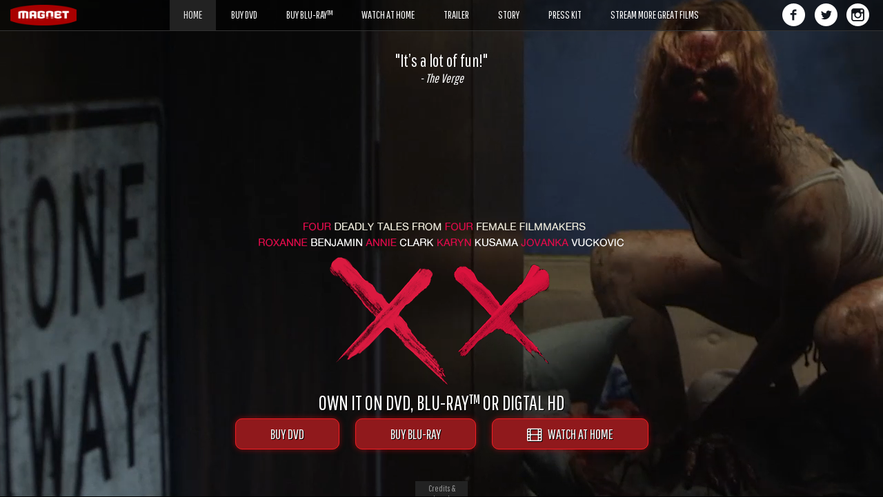

--- FILE ---
content_type: text/html; charset=UTF-8
request_url: http://www.magnetreleasing.com/xx/synopsis/home/share/synopsis/trailer/trailer/home/trailer/home/watch-at-home/watch-at-home/
body_size: 26057
content:

<!DOCTYPE html>
<html lang="en">
<head>
<!-- Google Tag Manager -->
<script>(function(w,d,s,l,i){w[l]=w[l]||[];w[l].push({'gtm.start':
new Date().getTime(),event:'gtm.js'});var f=d.getElementsByTagName(s)[0],
j=d.createElement(s),dl=l!='dataLayer'?'&l='+l:'';j.async=true;j.src=
'https://www.googletagmanager.com/gtm.js?id='+i+dl;f.parentNode.insertBefore(j,f);
})(window,document,'script','dataLayer','GTM-TFNKFC');</script>
<!-- End Google Tag Manager -->
    <meta charset="utf-8">
    <meta http-equiv="X-UA-Compatible" content="IE=edge">
    <meta name="viewport" content="width=device-width, initial-scale=1, maximum-scale=1, user-scalable=no">
    <!-- The above 3 meta tags *must* come first in the head; any other head content must come *after* these tags -->
    <meta name="google-site-verification" content="M2TscidFLtjU9GgWQ_lXKEl7_LnEOGdJALgkDx0rs5k" />
  <title>XX (Official Movie Site) - Own it on DVD, Blu-ray™ or Digital HD</title>
<meta http-equiv="content-type" content="text/html; charset=UTF-8" />
<meta name="description" content="An all-female helmed horror anthology featuring four dark tales written and directed by fiercely talented women: Annie Clark rocks her directorial debut with THE BIRTHDAY PARTY; Karyn Kusama (THE INVITATION, GIRLFIGHT) exorcises HER ONLY LIVING SON; Roxanne Benjamin (SOUTHBOUND) screams DON’T FALL; and Jovanka Vuckovic (THE CAPTURED BIRD) dares to open THE BOX. Award-winning animator Sofia Carrillo (LA CASA TRISTE) wraps together four suspenseful stories of terror featuring a cast including Natalie Brown, Melanie Lynskey, Breeda Wool and Christina Kirk." />
<meta name="keywords" content="XX, Magnet, Magnet Releasing, horror, anthology, female directors, Karyn Kusama, Mary Harron, Jennifer Lynch, Jovanka Vuckovic, On Demand, VOD, Theatres" />
<meta property="og:url" content="http://www.magnetreleasing.com/xx/" />
<meta property="og:title" content="XX - Own it on DVD, Blu-ray™ or Digital HD" />
<meta property="og:description" content="An all-female helmed horror anthology featuring four dark tales written and directed by fiercely talented women: Annie Clark rocks her directorial debut with THE BIRTHDAY PARTY; Karyn Kusama (THE INVITATION, GIRLFIGHT) exorcises HER ONLY LIVING SON; Roxanne Benjamin (SOUTHBOUND) screams DON’T FALL; and Jovanka Vuckovic (THE CAPTURED BIRD) dares to open THE BOX. Award-winning animator Sofia Carrillo (LA CASA TRISTE) wraps together four suspenseful stories of terror featuring a cast including Natalie Brown, Melanie Lynskey, Breeda Wool and Christina Kirk." />
<meta name="og:keywords" content="XX, Magnet, Magnet Releasing, horror, anthology, female directors, Karyn Kusama, Mary Harron, Jennifer Lynch, Jovanka Vuckovic, On Demand, VOD, Theatres" />
<meta property="og:type" content="video.movie" />
<meta property="og:image" content="http://www.magnetreleasing.com/xx/images/poster-fb.jpg" />
<meta property="og:image:type" content="image/jpeg" />
<meta property="og:image:width" content="1200" />
<meta property="og:image:height" content="630" />
    
<script>(function() {
  var _fbq = window._fbq || (window._fbq = []);
  if (!_fbq.loaded) {
    var fbds = document.createElement('script');
    fbds.async = true;
    fbds.src = '//connect.facebook.net/en_US/fbds.js';
    var s = document.getElementsByTagName('script')[0];
    s.parentNode.insertBefore(fbds, s);
    _fbq.loaded = true;
  }
  _fbq.push(['addPixelId', '245290905640124']);
})();
window._fbq = window._fbq || [];
window._fbq.push(['track', 'PixelInitialized', {}]);
</script>
<noscript><img height="1" width="1" alt="" style="display:none" src="https://www.facebook.com/tr?id=245290905640124&amp;ev=PixelInitialized" /></noscript>

    <!-- Bootstrap -->
    <link href="/xx/lib/bootstrap/css/bootstrap.min.css" rel="stylesheet">

    <!-- HTML5 shim and Respond.js for IE8 support of HTML5 elements and media queries -->
    <!-- WARNING: Respond.js doesn't work if you view the page via file:// -->
    <!--[if lt IE 9]>
      <script src="https://oss.maxcdn.com/html5shiv/3.7.2/html5shiv.min.js"></script>
      <script src="https://oss.maxcdn.com/respond/1.4.2/respond.min.js"></script>
    <![endif]-->
    
    <!-- jQuery (necessary for Bootstrap's JavaScript plugins) -->
    <script src="https://ajax.googleapis.com/ajax/libs/jquery/1.11.3/jquery.min.js"></script>
    
    <link rel="stylesheet" href="/xx/css/jquery.mCustomScrollbar.css" />
    <script src="/xx/js/jquery.mCustomScrollbar.concat.min.js"></script>
    
    <script src="/xx/js/jquery.history.js"></script>
    
    <link rel="stylesheet" type="text/css" href="//cdn.jsdelivr.net/jquery.slick/1.6.0/slick.css"/>
    <link rel="stylesheet" type="text/css" href="//cdn.jsdelivr.net/jquery.slick/1.6.0/slick-theme.css"/>
    <script type="text/javascript" src="//cdn.jsdelivr.net/jquery.slick/1.6.0/slick.min.js"></script>
    
    <link href='https://fonts.googleapis.com/css?family=Pathway+Gothic+One' rel='stylesheet' type='text/css'>
    
    <link rel="stylesheet" href="/xx/lib/font-awesome/css/font-awesome.min.css">
    
    <script src="/xx/js/fastclick.js"></script>
    
    <link href="/xx/css/style.css" rel="stylesheet">
     <script type="text/javascript" src="/xx/js/jquery.ajax-cross-origin.min.js"></script>
    <script src="/xx/js/script.js"></script>
    
    <script>(function() {
  var _fbq = window._fbq || (window._fbq = []);
  if (!_fbq.loaded) {
    var fbds = document.createElement('script');
    fbds.async = true;
    fbds.src = '//connect.facebook.net/en_US/fbds.js';
    var s = document.getElementsByTagName('script')[0];
    s.parentNode.insertBefore(fbds, s);
    _fbq.loaded = true;
  }
  _fbq.push(['addPixelId', '245290905640124']);
})();
window._fbq = window._fbq || [];
window._fbq.push(['track', 'PixelInitialized', {}]);
</script>
<noscript><img height="1" width="1" alt="" style="display:none" src="https://www.facebook.com/tr?id=245290905640124&amp;ev=PixelInitialized" /></noscript>

</head>
<body data-siterootpath="/xx/">
<!-- Google Tag Manager (noscript) -->
<noscript><iframe src="https://www.googletagmanager.com/ns.html?id=GTM-TFNKFC"
height="0" width="0" style="display:none;visibility:hidden"></iframe></noscript>
<!-- End Google Tag Manager (noscript) -->
<div id="header">
    <div class="container-fluid">
        <div class="row">
            <div class="col-xs-10 col-sm-2">
                <div id="header-logo"><a href="http://www.magnetreleasing.com/" target="_blank"><img src="/xx/images/logo.png" alt="Magnet Releasing" class="img-responsive" /></a></div>
            </div>
            <div class="col-xs-2 col-sm-8">                
                <ul id="header-nav">
                    <a href="home"><li class="active"><span class="header-nav-text">HOME</span></li></a>
                   <!-- <a href="get-tickets"><li><span class="header-nav-text">GET TICKETS</span></li></a> -->    
                   <a href="https://www.amazon.com/XX-dvd-Melanie-Lynskey/dp/B06VX466VH/ref=tmm_dvd_swatch_0?_encoding=UTF8&qid=1492710297&sr=1-2"><li><span class="header-nav-text">BUY DVD</span></li></a>      
                     <a href="https://www.amazon.com/XX-Blu-ray-Melanie-Lynskey/dp/B06X1C6LK6/ref=sr_1_2?s=movies-tv&ie=UTF8&qid=1492710297&sr=1-2&keywords=xx"><li><span class="header-nav-text">BUY BLU-RAY™</span></li></a>            
                    <a href="watch-at-home"><li><span class="header-nav-text">WATCH AT HOME</span></li></a>
                    
                   <a href="trailer"><li><span class="header-nav-text">TRAILER</span></li></a>
                    <a href="synopsis"><li><span class="header-nav-text">STORY</span></li></a>
                <!-- <a href="press-kit"><li><span class="header-nav-text">PRESS KIT</span></li></a> -->
                
                <a href="https://www.magnoliapictures.com/press-kit-request-form"><li><span class="header-nav-text">PRESS KIT</span></li></a> 
               <!-- <a href="share"><li><span class="header-nav-text">SOCIAL ASSETS</span></li></a>   -->  
                    <a href="https://www.magnoliaselects.com/"><li><span class="header-nav-text">STREAM MORE GREAT FILMS</span></li></a> 
                              
                </ul>
                <div id="header-nav-mobile-toggle" class="needsclick"><span id="header-nav-mobile-toggle-btn" class="glyphicon glyphicon-align-justify needsclick"></span></div>
            </div>
            <div class="col-sm-2 hidden-xs">
                <div id="header-nav-social">
                    <ul>
                        <li><a href="https://www.facebook.com/xxfilm/" target="_blank"><img src="/xx/images/facebook.png" alt="Facebook" class="img-responsive" /></a></li>
                        <li><a href="https://twitter.com/XXtheMovie" target="_blank"><img src="/xx/images/twitter.png" alt="Twitter" class="img-responsive" /></a></li>
                        <li><a href="https://www.instagram.com/magnetreleasing/" target="_blank"><img src="/xx/images/instagram.png" alt="Instagram" class="img-responsive" /></a></li>
                    </ul>
                </div>
            </div>
        </div>
        
        <div id="header-nav-mobile"><!-- Do Not Deleted This Tag --></div>
    </div>
</div>
    
<div id="main">

    <!-- HOMR -->
    <div id="main-bg" class="section">    
    <div id="home">
        <div id="main-bg-video">            
            
            <video id="video-bg" preload="auto" muted="" loop="" autoplay>
                <source src="/xx/src/bg_loop.mp4" type="video/mp4">
                <!--<source src="/xx/src/iood_loop.webm" type="video/webm">-->
            </video>            
        </div>   
        <div id="main-bg-video-overlay"></div>
        
        <div class="section-content">
            <div id="main-content">
                
                <div id="main-quote-wrap">
                 <div class="main-quote-item">
                        <div class="main-quote">"The feminine perspectives of “XX” create four powerfully compelling and original horror tales."</div>
                        <div class="main-quote-by">- LA Times</div>
                    </div>
                 <div class="main-quote-item">
                        <div class="main-quote">"It’s a lot of fun!"</div>
                        <div class="main-quote-by">- The Verge</div>
                    </div>
                    <div class="main-quote-item">
                        <div class="main-quote">"XX Totally Rocks."</div>
                        <div class="main-quote-by">- Screen Anarchy</div>
                    </div>
                    <div class="main-quote-item">
                        <div class="main-quote">"Genre enthusiasts looking for a female spin will want to check it out."</div>
                        <div class="main-quote-by">- The Hollywood Reporter</div>
                    </div>
                     <div class="main-quote-item">
                        <div class="main-quote">"Wildly entertaining cinema. Like the best anthologies, XX has something for everyone."</div>
                        <div class="main-quote-by">- Bloody-Disgusting</div>
                    </div>
                    <div class="main-quote-item">
                        <div class="main-quote">"Wildly entertaining cinema. Like the best anthologies, XX has something for everyone."</div>
                        <div class="main-quote-by">- Bloody-Disgusting</div>
                    </div>
                    <div class="main-quote-item">
                        <div class="main-quote">"‘XX’ is the Creepy Female-Driven Horror We Need."</div>
                        <div class="main-quote-by">- Bloody-Disgusting</div>
                    </div>
                    <div class="main-quote-item">
                        <div class="main-quote">"It looks like XX is marking the spot for the future of horror."</div>
                        <div class="main-quote-by">- Coming Soon</div>
                    </div>
                    <div class="main-quote-item">
                        <div class="main-quote">"An anthology that stands out from many of its recent peers."</div>
                        <div class="main-quote-by">- Daily Dead</div>
                    </div>
                    <div class="main-quote-item">
                        <div class="main-quote">"A brilliantly well-crafted horror anthology that’s disturbing, funny, and inventive."</div>
                        <div class="main-quote-by">- Rama Screen</div>
                    </div>
                    <div class="main-quote-item">
                        <div class="main-quote">"A horror anthology without any weak links. It captures every aspect of horror."</div>
                        <div class="main-quote-by">- Fanboy Nation</div>
                    </div>
                    <div class="main-quote-item">
                        <div class="main-quote">"XX is a ghoulish chronicle of the monstrous, the mysterious, and the morbid. The film has guts, but it also has a ton of heart."</div>
                        <div class="main-quote-by">- Paste Magazine</div>
                    </div>
                    <div class="main-quote-item">
                        <div class="main-quote">"Uniquely scary in only a way a group of four smart women could pull off."</div>
                        <div class="main-quote-by">- Refinery 29</div>
                    </div>
                    <div class="main-quote-item">
                        <div class="main-quote">"Chilling."</div>
                        <div class="main-quote-by">- Chicago Tribune</div>
                    </div>
                    <div class="main-quote-item">
                        <div class="main-quote">"Gorgeously dark and twisted, fans of Horror should be delighted."</div>
                        <div class="main-quote-by">- Cryptic Rock</div>
                    </div>
                    <div class="main-quote-item">
                        <div class="main-quote">"A Creepy Quartet of Horror Films that Might Rob You of Sleep."</div>
                        <div class="main-quote-by">- Time Magazine</div>
                    </div>
                    <div class="main-quote-item">
                        <div class="main-quote">"One seriously spooky horror film."</div>
                        <div class="main-quote-by">- Sweet</div>
                    </div>
                    <div class="main-quote-item">
                        <div class="main-quote">"Highly recommended."</div>
                        <div class="main-quote-by">- Vanyaland</div>
                    </div>
                  
                    
                    
                </div>
            
                <div id="main-bottom">
                    <div id="main-bottom-image"><img src="/xx/images/home-title.png" alt="XX" class="img-responsive" /></div>
                    <div id="main-bottom-message">OWN IT ON DVD, BLU-RAY™ OR DIGTAL HD</div>
                <!--  <div id="main-bottom-date">MAY 23</div> -->
                    
                     <div id="main-bottom-get-ticket">                        
                      <!--  <a class="button-hover-effect main-bottom-get-ticket-btn" href="javascript:void(0);" onclick="ChangeUrl('get-tickets','/xx/get-tickets', 'Get Tickets')" target="_blank"><i class="fa fa-ticket"></i>&nbsp;&nbsp;&nbsp;GET TICKETS</a> -->
                       <a class="button-hover-effect main-bottom-watch-at-home-btn" href="https://www.amazon.com/XX-dvd-Melanie-Lynskey/dp/B06VX466VH/ref=tmm_dvd_swatch_0?_encoding=UTF8&qid=1492710297&sr=1-2" target="_blank">BUY DVD</a>

                        <a class="button-hover-effect main-bottom-watch-at-home-btn" href="https://www.amazon.com/XX-Blu-ray-Melanie-Lynskey/dp/B06X1C6LK6/ref=sr_1_2?s=movies-tv&ie=UTF8&qid=1492710297&sr=1-2&keywords=xx" target="_blank">BUY BLU-RAY</a>
                        <a class="button-hover-effect main-bottom-watch-at-home-btn" href="javascript:void(0);" onclick="ChangeUrl('watch-at-home','/xx/watch-at-home', 'Watch At Home')" target="_blank"><i class="fa fa-film"></i>&nbsp;&nbsp;&nbsp;WATCH AT HOME</a>
                    </div> 
                    
                    <div id="main-bottom-social" class="hidden-sm hidden-md hidden-lg"><!-- Do Not Deleted This Tag --></div>
                </div>
                
                
            </div>
        </div>
        
    </div>
    </div>  

    <!-- GET TICKETS -->
    <div id="get-tickets" class="section hidden">
        <div class="section-content needScrollbar">
            <div class="container">
                <div class="row">
                    <div class="col-sm-6 col-sm-offset-3">
                        <div id="get-tickets-title"><img src="/xx/images/story-title.png" class="img-responsive" /></div>
                    </div>
                </div>
                <div class="row">
                    <div class="col-sm-8 col-sm-offset-2">
                        <div id="get-tickets-content-wrapper"><!-- Do Not Delete This Tag --></div>
                    </div>
                </div>
            </div>
        </div>
    </div>
    
    <!-- WATCH AT HOME -->
    <div id="watch-at-home" class="section hidden">     
        <div class="section-content">
        <div class="row">
            <div class="col-md-4">
                <div id="watch-at-home-left-image"><img src="/xx/images/vod-side.jpg" class="img-responsive" /></div>
            </div>
            <div class="col-md-8">
                <div id="watch-at-home-items" class="needScrollbar">
                    <div class="row"><!-- Do Not Delete This Tag --></div>
                </div>
            </div>
        </div>
        </div>
    </div>
    
    <!-- TRAILER -->
    <div id="trailer" class="section hidden">
        <div class="section-content">
            <div id="trailer-video-container"><!-- Do Not Delete This Tag --></div>
            <div id="trailer-carousel-container">
                <div id="trailer-carousel-toggle" class="active"><i class="fa fa-caret-down" aria-hidden="true"></i><i class="fa fa-caret-up" aria-hidden="true"></i></div>
                <div id="trailer-carousel"><!-- Do Not Delete This Tag --></div>
            </div>            
        </div>
    </div>
    
    <!-- STORY -->
    <div id="synopsis" class="section hidden">        
        <div class="section-content needScrollbar">
        <div class="container">        
        <div class="row">
            <div class="col-sm-10 col-sm-offset-1">
                <div id="synopsis-wrapper">
                    <div id="synopsis-bg"></div>
                    <div id="synopsis-content">
                    <div id="synopsis-title-image">
                        <div class="row">
                            <div class="col-sm-8 col-sm-offset-2">
                                <img src="/xx/images/story-title.png" class="img-responsive" />
                            </div>
                        </div>
                    </div>
                    <p>An all-female helmed horror anthology featuring four dark tales written and directed by fiercely talented women: Annie Clark rocks her directorial debut with THE BIRTHDAY PARTY; Karyn Kusama (THE INVITATION, GIRLFIGHT) exorcises HER ONLY LIVING SON; Roxanne Benjamin (SOUTHBOUND) screams DON’T FALL; and Jovanka Vuckovic (THE CAPTURED BIRD) dares to open THE BOX. Award-winning animator Sofia Carrillo (LA CASA TRISTE) wraps together four suspenseful stories of terror featuring a cast including Natalie Brown, Melanie Lynskey, Breeda Wool and Christina Kirk.</p>
                    </div>
                </div>
            </div>
        </div>
        </div>
        </div>
    </div>
    
    <!-- PRESS KIT -->
    <div id="press-kit" class="section hidden">
        <div class="section-content needScrollbar">
            <div class="container transparent-bg">
                <h1>PRESS KIT</h1>
                
                <div id="press-kit-links"><!-- Do Not Delete This Tag --></div>
                
                <div id="press-kit-items">
                    <div class="row"><!-- Do Not Delete This Tag --></div>
                </div>
            </div>
        </div>
    </div>
    
    <!-- STREAM MORE GREAT FILMS -->
    <div id="stream-more-great-films" class="section hidden">
        <div class="section-content needScrollbar">
            <!-- Empty -->
        </div>
    </div>
    
</div>
    <!-- SHARE -->
    <div id="share" class="section hidden">
        <div class="section-content needScrollbar">
            <div class="container">
                <div class="row share-row">
                    <div class="col-sm-3 share-left">
                        <h1>SOCIAL ASSETS</h1>
                        <ul>
                            <li><span class="share-nav-item" data-nav="all">ALL ASSETS</span></li>
                            <li><span class="share-nav-item" data-nav="gifs">GIFS</span></li>
                       <li><span class="share-nav-item" data-nav="images">IMAGES</span></li>
                           <!-- <li><span class="share-nav-item" data-nav="videos">VIDEO REVIEWS</span></li> -->
                        </ul>
                    </div>
                    <div class="col-sm-9 share-right">
                        <div id="share-all" class="share-section">
                            <div id="share-item-download-all"><a href="http://www.magnetreleasing.com/xx/images/share/downloadall.zip">DOWNLOAD ALL</a>(ZIP)</div>
                        
                            <div class="share-item">
                                <div class="share-item-image"><img src="/xx/images/presskit/1_t.jpg" class="img-responsive" /></div>
                                <div class="share-item-link"><a href="#">DOWNLOAD</a></div>
                            </div>
                            
                            <div class="share-item">
                                <div class="share-item-image"><img src="/xx/images/presskit/2_t.jpg" class="img-responsive" /></div>
                                <div class="share-item-link"><a href="#">DOWNLOAD</a></div>
                            </div>
                            
                            <div class="share-item">
                                <div class="share-item-image"><img src="/xx/images/presskit/3_t.jpg" class="img-responsive" /></div>
                                <div class="share-item-link"><a href="#">DOWNLOAD</a></div>
                            </div>
                        </div>
                        
                        <div id="share-gifs" class="share-section hidden"><!-- Do Not Delete This Tag --></div>
                        
                        <div id="share-images" class="share-section hidden"><!-- Do Not Delete This Tag --></div>
                        
                        <div id="share-videos" class="share-section hidden"><!-- Do Not Delete This Tag --></div>
                    </div>
                </div>
            </div>
        </div>
    </div>

<div id="footer">
    <div class="container-fluid">        
        <div class="row">
            <div class="col-xs-2"><img src="/xx/images/rating.png" style="height:35px;padding-top:5px;" /></div>
            <div class="col-xs-8">
                <ul id="footer-legal">
                   <li><a href="https://www.magnoliapictures.com/terms-of-use" target="_blank">Terms of Use</a></li>
                    <li class="footer-legal-break">|</li>
                   <li><a href="https://www.magnoliapictures.com/privacy-rights" target="_blank">Privacy Policy</a></li>
                    <li class="footer-legal-break">|</li>
                    <li><a href="https://www.magnoliapictures.com/do-not-sell-personal-information" target="_blank">Do Not Sell My Personal Information</a></li>
                    <li class="footer-legal-break">|</li>
                    <li><a href="https://www.magnoliapictures.com/cookies-policy" target="_blank">Cookies</a></li>
                    <li>&copy;&nbsp;2017 MAGNET RELEASING. ALL RIGHTS RESERVED.</li>
                </ul>                
            </div>
            <div class="col-xs-2">
                <div id="footer-logo"><a href="http://www.magnetreleasing.com/" target="_blank"><img src="/xx/images/logo.png" alt="Magnet Releasing" class="img-responsive" /></a></div>
            </div>
        </div>
        
        <div class="btn-toggle-footer"><div><span>Credits & Legal</span></div></div>
    </div>
</div>

<script type="text/javascript">
    var tag = document.createElement('script');
    tag.id = 'iframe-youtube-script';
    tag.src = 'https://www.youtube.com/iframe_api';
    var firstScriptTag = document.getElementsByTagName('script')[0];
    firstScriptTag.parentNode.insertBefore(tag, firstScriptTag);

    var player;
    var playerStatus;
    var playerIsReady=false;
    function onYouTubeIframeAPIReady() {
        player = new YT.Player('trailer-video', {
            events: {
                'onReady': onPlayerReady,
                'onStateChange': onPlayerStateChange
            }
        });
    }
    function onPlayerReady(event) {
        playerIsReady=true;
        if(pageRequest=='trailer')
            player.playVideo();
    }
    function onPlayerStateChange(event) {        
        //console.log(event.data);
        playerStatus=event.data
    }
</script>

</body>
</html>

--- FILE ---
content_type: text/html; charset=UTF-8
request_url: http://www.magnetreleasing.com/xx/
body_size: 26056
content:

<!DOCTYPE html>
<html lang="en">
<head>
<!-- Google Tag Manager -->
<script>(function(w,d,s,l,i){w[l]=w[l]||[];w[l].push({'gtm.start':
new Date().getTime(),event:'gtm.js'});var f=d.getElementsByTagName(s)[0],
j=d.createElement(s),dl=l!='dataLayer'?'&l='+l:'';j.async=true;j.src=
'https://www.googletagmanager.com/gtm.js?id='+i+dl;f.parentNode.insertBefore(j,f);
})(window,document,'script','dataLayer','GTM-TFNKFC');</script>
<!-- End Google Tag Manager -->
    <meta charset="utf-8">
    <meta http-equiv="X-UA-Compatible" content="IE=edge">
    <meta name="viewport" content="width=device-width, initial-scale=1, maximum-scale=1, user-scalable=no">
    <!-- The above 3 meta tags *must* come first in the head; any other head content must come *after* these tags -->
    <meta name="google-site-verification" content="M2TscidFLtjU9GgWQ_lXKEl7_LnEOGdJALgkDx0rs5k" />
  <title>XX (Official Movie Site) - Own it on DVD, Blu-ray™ or Digital HD</title>
<meta http-equiv="content-type" content="text/html; charset=UTF-8" />
<meta name="description" content="An all-female helmed horror anthology featuring four dark tales written and directed by fiercely talented women: Annie Clark rocks her directorial debut with THE BIRTHDAY PARTY; Karyn Kusama (THE INVITATION, GIRLFIGHT) exorcises HER ONLY LIVING SON; Roxanne Benjamin (SOUTHBOUND) screams DON’T FALL; and Jovanka Vuckovic (THE CAPTURED BIRD) dares to open THE BOX. Award-winning animator Sofia Carrillo (LA CASA TRISTE) wraps together four suspenseful stories of terror featuring a cast including Natalie Brown, Melanie Lynskey, Breeda Wool and Christina Kirk." />
<meta name="keywords" content="XX, Magnet, Magnet Releasing, horror, anthology, female directors, Karyn Kusama, Mary Harron, Jennifer Lynch, Jovanka Vuckovic, On Demand, VOD, Theatres" />
<meta property="og:url" content="http://www.magnetreleasing.com/xx/" />
<meta property="og:title" content="XX - Own it on DVD, Blu-ray™ or Digital HD" />
<meta property="og:description" content="An all-female helmed horror anthology featuring four dark tales written and directed by fiercely talented women: Annie Clark rocks her directorial debut with THE BIRTHDAY PARTY; Karyn Kusama (THE INVITATION, GIRLFIGHT) exorcises HER ONLY LIVING SON; Roxanne Benjamin (SOUTHBOUND) screams DON’T FALL; and Jovanka Vuckovic (THE CAPTURED BIRD) dares to open THE BOX. Award-winning animator Sofia Carrillo (LA CASA TRISTE) wraps together four suspenseful stories of terror featuring a cast including Natalie Brown, Melanie Lynskey, Breeda Wool and Christina Kirk." />
<meta name="og:keywords" content="XX, Magnet, Magnet Releasing, horror, anthology, female directors, Karyn Kusama, Mary Harron, Jennifer Lynch, Jovanka Vuckovic, On Demand, VOD, Theatres" />
<meta property="og:type" content="video.movie" />
<meta property="og:image" content="http://www.magnetreleasing.com/xx/images/poster-fb.jpg" />
<meta property="og:image:type" content="image/jpeg" />
<meta property="og:image:width" content="1200" />
<meta property="og:image:height" content="630" />
    
<script>(function() {
  var _fbq = window._fbq || (window._fbq = []);
  if (!_fbq.loaded) {
    var fbds = document.createElement('script');
    fbds.async = true;
    fbds.src = '//connect.facebook.net/en_US/fbds.js';
    var s = document.getElementsByTagName('script')[0];
    s.parentNode.insertBefore(fbds, s);
    _fbq.loaded = true;
  }
  _fbq.push(['addPixelId', '245290905640124']);
})();
window._fbq = window._fbq || [];
window._fbq.push(['track', 'PixelInitialized', {}]);
</script>
<noscript><img height="1" width="1" alt="" style="display:none" src="https://www.facebook.com/tr?id=245290905640124&amp;ev=PixelInitialized" /></noscript>

    <!-- Bootstrap -->
    <link href="/xx/lib/bootstrap/css/bootstrap.min.css" rel="stylesheet">

    <!-- HTML5 shim and Respond.js for IE8 support of HTML5 elements and media queries -->
    <!-- WARNING: Respond.js doesn't work if you view the page via file:// -->
    <!--[if lt IE 9]>
      <script src="https://oss.maxcdn.com/html5shiv/3.7.2/html5shiv.min.js"></script>
      <script src="https://oss.maxcdn.com/respond/1.4.2/respond.min.js"></script>
    <![endif]-->
    
    <!-- jQuery (necessary for Bootstrap's JavaScript plugins) -->
    <script src="https://ajax.googleapis.com/ajax/libs/jquery/1.11.3/jquery.min.js"></script>
    
    <link rel="stylesheet" href="/xx/css/jquery.mCustomScrollbar.css" />
    <script src="/xx/js/jquery.mCustomScrollbar.concat.min.js"></script>
    
    <script src="/xx/js/jquery.history.js"></script>
    
    <link rel="stylesheet" type="text/css" href="//cdn.jsdelivr.net/jquery.slick/1.6.0/slick.css"/>
    <link rel="stylesheet" type="text/css" href="//cdn.jsdelivr.net/jquery.slick/1.6.0/slick-theme.css"/>
    <script type="text/javascript" src="//cdn.jsdelivr.net/jquery.slick/1.6.0/slick.min.js"></script>
    
    <link href='https://fonts.googleapis.com/css?family=Pathway+Gothic+One' rel='stylesheet' type='text/css'>
    
    <link rel="stylesheet" href="/xx/lib/font-awesome/css/font-awesome.min.css">
    
    <script src="/xx/js/fastclick.js"></script>
    
    <link href="/xx/css/style.css" rel="stylesheet">
     <script type="text/javascript" src="/xx/js/jquery.ajax-cross-origin.min.js"></script>
    <script src="/xx/js/script.js"></script>
    
    <script>(function() {
  var _fbq = window._fbq || (window._fbq = []);
  if (!_fbq.loaded) {
    var fbds = document.createElement('script');
    fbds.async = true;
    fbds.src = '//connect.facebook.net/en_US/fbds.js';
    var s = document.getElementsByTagName('script')[0];
    s.parentNode.insertBefore(fbds, s);
    _fbq.loaded = true;
  }
  _fbq.push(['addPixelId', '245290905640124']);
})();
window._fbq = window._fbq || [];
window._fbq.push(['track', 'PixelInitialized', {}]);
</script>
<noscript><img height="1" width="1" alt="" style="display:none" src="https://www.facebook.com/tr?id=245290905640124&amp;ev=PixelInitialized" /></noscript>

</head>
<body data-siterootpath="/xx/">
<!-- Google Tag Manager (noscript) -->
<noscript><iframe src="https://www.googletagmanager.com/ns.html?id=GTM-TFNKFC"
height="0" width="0" style="display:none;visibility:hidden"></iframe></noscript>
<!-- End Google Tag Manager (noscript) -->
<div id="header">
    <div class="container-fluid">
        <div class="row">
            <div class="col-xs-10 col-sm-2">
                <div id="header-logo"><a href="http://www.magnetreleasing.com/" target="_blank"><img src="/xx/images/logo.png" alt="Magnet Releasing" class="img-responsive" /></a></div>
            </div>
            <div class="col-xs-2 col-sm-8">                
                <ul id="header-nav">
                    <a href="home"><li class="active"><span class="header-nav-text">HOME</span></li></a>
                   <!-- <a href="get-tickets"><li><span class="header-nav-text">GET TICKETS</span></li></a> -->    
                   <a href="https://www.amazon.com/XX-dvd-Melanie-Lynskey/dp/B06VX466VH/ref=tmm_dvd_swatch_0?_encoding=UTF8&qid=1492710297&sr=1-2"><li><span class="header-nav-text">BUY DVD</span></li></a>      
                     <a href="https://www.amazon.com/XX-Blu-ray-Melanie-Lynskey/dp/B06X1C6LK6/ref=sr_1_2?s=movies-tv&ie=UTF8&qid=1492710297&sr=1-2&keywords=xx"><li><span class="header-nav-text">BUY BLU-RAY™</span></li></a>            
                    <a href="watch-at-home"><li><span class="header-nav-text">WATCH AT HOME</span></li></a>
                    
                   <a href="trailer"><li><span class="header-nav-text">TRAILER</span></li></a>
                    <a href="synopsis"><li><span class="header-nav-text">STORY</span></li></a>
                <!-- <a href="press-kit"><li><span class="header-nav-text">PRESS KIT</span></li></a> -->
                
                <a href="https://www.magnoliapictures.com/press-kit-request-form"><li><span class="header-nav-text">PRESS KIT</span></li></a> 
               <!-- <a href="share"><li><span class="header-nav-text">SOCIAL ASSETS</span></li></a>   -->  
                    <a href="https://www.magnoliaselects.com/"><li><span class="header-nav-text">STREAM MORE GREAT FILMS</span></li></a> 
                              
                </ul>
                <div id="header-nav-mobile-toggle" class="needsclick"><span id="header-nav-mobile-toggle-btn" class="glyphicon glyphicon-align-justify needsclick"></span></div>
            </div>
            <div class="col-sm-2 hidden-xs">
                <div id="header-nav-social">
                    <ul>
                        <li><a href="https://www.facebook.com/xxfilm/" target="_blank"><img src="/xx/images/facebook.png" alt="Facebook" class="img-responsive" /></a></li>
                        <li><a href="https://twitter.com/XXtheMovie" target="_blank"><img src="/xx/images/twitter.png" alt="Twitter" class="img-responsive" /></a></li>
                        <li><a href="https://www.instagram.com/magnetreleasing/" target="_blank"><img src="/xx/images/instagram.png" alt="Instagram" class="img-responsive" /></a></li>
                    </ul>
                </div>
            </div>
        </div>
        
        <div id="header-nav-mobile"><!-- Do Not Deleted This Tag --></div>
    </div>
</div>
    
<div id="main">

    <!-- HOMR -->
    <div id="main-bg" class="section">    
    <div id="home">
        <div id="main-bg-video">            
            
            <video id="video-bg" preload="auto" muted="" loop="" autoplay>
                <source src="/xx/src/bg_loop.mp4" type="video/mp4">
                <!--<source src="/xx/src/iood_loop.webm" type="video/webm">-->
            </video>            
        </div>   
        <div id="main-bg-video-overlay"></div>
        
        <div class="section-content">
            <div id="main-content">
                
                <div id="main-quote-wrap">
                 <div class="main-quote-item">
                        <div class="main-quote">"The feminine perspectives of “XX” create four powerfully compelling and original horror tales."</div>
                        <div class="main-quote-by">- LA Times</div>
                    </div>
                 <div class="main-quote-item">
                        <div class="main-quote">"It’s a lot of fun!"</div>
                        <div class="main-quote-by">- The Verge</div>
                    </div>
                    <div class="main-quote-item">
                        <div class="main-quote">"XX Totally Rocks."</div>
                        <div class="main-quote-by">- Screen Anarchy</div>
                    </div>
                    <div class="main-quote-item">
                        <div class="main-quote">"Genre enthusiasts looking for a female spin will want to check it out."</div>
                        <div class="main-quote-by">- The Hollywood Reporter</div>
                    </div>
                     <div class="main-quote-item">
                        <div class="main-quote">"Wildly entertaining cinema. Like the best anthologies, XX has something for everyone."</div>
                        <div class="main-quote-by">- Bloody-Disgusting</div>
                    </div>
                    <div class="main-quote-item">
                        <div class="main-quote">"Wildly entertaining cinema. Like the best anthologies, XX has something for everyone."</div>
                        <div class="main-quote-by">- Bloody-Disgusting</div>
                    </div>
                    <div class="main-quote-item">
                        <div class="main-quote">"‘XX’ is the Creepy Female-Driven Horror We Need."</div>
                        <div class="main-quote-by">- Bloody-Disgusting</div>
                    </div>
                    <div class="main-quote-item">
                        <div class="main-quote">"It looks like XX is marking the spot for the future of horror."</div>
                        <div class="main-quote-by">- Coming Soon</div>
                    </div>
                    <div class="main-quote-item">
                        <div class="main-quote">"An anthology that stands out from many of its recent peers."</div>
                        <div class="main-quote-by">- Daily Dead</div>
                    </div>
                    <div class="main-quote-item">
                        <div class="main-quote">"A brilliantly well-crafted horror anthology that’s disturbing, funny, and inventive."</div>
                        <div class="main-quote-by">- Rama Screen</div>
                    </div>
                    <div class="main-quote-item">
                        <div class="main-quote">"A horror anthology without any weak links. It captures every aspect of horror."</div>
                        <div class="main-quote-by">- Fanboy Nation</div>
                    </div>
                    <div class="main-quote-item">
                        <div class="main-quote">"XX is a ghoulish chronicle of the monstrous, the mysterious, and the morbid. The film has guts, but it also has a ton of heart."</div>
                        <div class="main-quote-by">- Paste Magazine</div>
                    </div>
                    <div class="main-quote-item">
                        <div class="main-quote">"Uniquely scary in only a way a group of four smart women could pull off."</div>
                        <div class="main-quote-by">- Refinery 29</div>
                    </div>
                    <div class="main-quote-item">
                        <div class="main-quote">"Chilling."</div>
                        <div class="main-quote-by">- Chicago Tribune</div>
                    </div>
                    <div class="main-quote-item">
                        <div class="main-quote">"Gorgeously dark and twisted, fans of Horror should be delighted."</div>
                        <div class="main-quote-by">- Cryptic Rock</div>
                    </div>
                    <div class="main-quote-item">
                        <div class="main-quote">"A Creepy Quartet of Horror Films that Might Rob You of Sleep."</div>
                        <div class="main-quote-by">- Time Magazine</div>
                    </div>
                    <div class="main-quote-item">
                        <div class="main-quote">"One seriously spooky horror film."</div>
                        <div class="main-quote-by">- Sweet</div>
                    </div>
                    <div class="main-quote-item">
                        <div class="main-quote">"Highly recommended."</div>
                        <div class="main-quote-by">- Vanyaland</div>
                    </div>
                  
                    
                    
                </div>
            
                <div id="main-bottom">
                    <div id="main-bottom-image"><img src="/xx/images/home-title.png" alt="XX" class="img-responsive" /></div>
                    <div id="main-bottom-message">OWN IT ON DVD, BLU-RAY™ OR DIGTAL HD</div>
                <!--  <div id="main-bottom-date">MAY 23</div> -->
                    
                     <div id="main-bottom-get-ticket">                        
                      <!--  <a class="button-hover-effect main-bottom-get-ticket-btn" href="javascript:void(0);" onclick="ChangeUrl('get-tickets','/xx/get-tickets', 'Get Tickets')" target="_blank"><i class="fa fa-ticket"></i>&nbsp;&nbsp;&nbsp;GET TICKETS</a> -->
                       <a class="button-hover-effect main-bottom-watch-at-home-btn" href="https://www.amazon.com/XX-dvd-Melanie-Lynskey/dp/B06VX466VH/ref=tmm_dvd_swatch_0?_encoding=UTF8&qid=1492710297&sr=1-2" target="_blank">BUY DVD</a>

                        <a class="button-hover-effect main-bottom-watch-at-home-btn" href="https://www.amazon.com/XX-Blu-ray-Melanie-Lynskey/dp/B06X1C6LK6/ref=sr_1_2?s=movies-tv&ie=UTF8&qid=1492710297&sr=1-2&keywords=xx" target="_blank">BUY BLU-RAY</a>
                        <a class="button-hover-effect main-bottom-watch-at-home-btn" href="javascript:void(0);" onclick="ChangeUrl('watch-at-home','/xx/watch-at-home', 'Watch At Home')" target="_blank"><i class="fa fa-film"></i>&nbsp;&nbsp;&nbsp;WATCH AT HOME</a>
                    </div> 
                    
                    <div id="main-bottom-social" class="hidden-sm hidden-md hidden-lg"><!-- Do Not Deleted This Tag --></div>
                </div>
                
                
            </div>
        </div>
        
    </div>
    </div>  

    <!-- GET TICKETS -->
    <div id="get-tickets" class="section hidden">
        <div class="section-content needScrollbar">
            <div class="container">
                <div class="row">
                    <div class="col-sm-6 col-sm-offset-3">
                        <div id="get-tickets-title"><img src="/xx/images/story-title.png" class="img-responsive" /></div>
                    </div>
                </div>
                <div class="row">
                    <div class="col-sm-8 col-sm-offset-2">
                        <div id="get-tickets-content-wrapper"><!-- Do Not Delete This Tag --></div>
                    </div>
                </div>
            </div>
        </div>
    </div>
    
    <!-- WATCH AT HOME -->
    <div id="watch-at-home" class="section hidden">     
        <div class="section-content">
        <div class="row">
            <div class="col-md-4">
                <div id="watch-at-home-left-image"><img src="/xx/images/vod-side.jpg" class="img-responsive" /></div>
            </div>
            <div class="col-md-8">
                <div id="watch-at-home-items" class="needScrollbar">
                    <div class="row"><!-- Do Not Delete This Tag --></div>
                </div>
            </div>
        </div>
        </div>
    </div>
    
    <!-- TRAILER -->
    <div id="trailer" class="section hidden">
        <div class="section-content">
            <div id="trailer-video-container"><!-- Do Not Delete This Tag --></div>
            <div id="trailer-carousel-container">
                <div id="trailer-carousel-toggle" class="active"><i class="fa fa-caret-down" aria-hidden="true"></i><i class="fa fa-caret-up" aria-hidden="true"></i></div>
                <div id="trailer-carousel"><!-- Do Not Delete This Tag --></div>
            </div>            
        </div>
    </div>
    
    <!-- STORY -->
    <div id="synopsis" class="section hidden">        
        <div class="section-content needScrollbar">
        <div class="container">        
        <div class="row">
            <div class="col-sm-10 col-sm-offset-1">
                <div id="synopsis-wrapper">
                    <div id="synopsis-bg"></div>
                    <div id="synopsis-content">
                    <div id="synopsis-title-image">
                        <div class="row">
                            <div class="col-sm-8 col-sm-offset-2">
                                <img src="/xx/images/story-title.png" class="img-responsive" />
                            </div>
                        </div>
                    </div>
                    <p>An all-female helmed horror anthology featuring four dark tales written and directed by fiercely talented women: Annie Clark rocks her directorial debut with THE BIRTHDAY PARTY; Karyn Kusama (THE INVITATION, GIRLFIGHT) exorcises HER ONLY LIVING SON; Roxanne Benjamin (SOUTHBOUND) screams DON’T FALL; and Jovanka Vuckovic (THE CAPTURED BIRD) dares to open THE BOX. Award-winning animator Sofia Carrillo (LA CASA TRISTE) wraps together four suspenseful stories of terror featuring a cast including Natalie Brown, Melanie Lynskey, Breeda Wool and Christina Kirk.</p>
                    </div>
                </div>
            </div>
        </div>
        </div>
        </div>
    </div>
    
    <!-- PRESS KIT -->
    <div id="press-kit" class="section hidden">
        <div class="section-content needScrollbar">
            <div class="container transparent-bg">
                <h1>PRESS KIT</h1>
                
                <div id="press-kit-links"><!-- Do Not Delete This Tag --></div>
                
                <div id="press-kit-items">
                    <div class="row"><!-- Do Not Delete This Tag --></div>
                </div>
            </div>
        </div>
    </div>
    
    <!-- STREAM MORE GREAT FILMS -->
    <div id="stream-more-great-films" class="section hidden">
        <div class="section-content needScrollbar">
            <!-- Empty -->
        </div>
    </div>
    
</div>
    <!-- SHARE -->
    <div id="share" class="section hidden">
        <div class="section-content needScrollbar">
            <div class="container">
                <div class="row share-row">
                    <div class="col-sm-3 share-left">
                        <h1>SOCIAL ASSETS</h1>
                        <ul>
                            <li><span class="share-nav-item" data-nav="all">ALL ASSETS</span></li>
                            <li><span class="share-nav-item" data-nav="gifs">GIFS</span></li>
                       <li><span class="share-nav-item" data-nav="images">IMAGES</span></li>
                           <!-- <li><span class="share-nav-item" data-nav="videos">VIDEO REVIEWS</span></li> -->
                        </ul>
                    </div>
                    <div class="col-sm-9 share-right">
                        <div id="share-all" class="share-section">
                            <div id="share-item-download-all"><a href="http://www.magnetreleasing.com/xx/images/share/downloadall.zip">DOWNLOAD ALL</a>(ZIP)</div>
                        
                            <div class="share-item">
                                <div class="share-item-image"><img src="/xx/images/presskit/1_t.jpg" class="img-responsive" /></div>
                                <div class="share-item-link"><a href="#">DOWNLOAD</a></div>
                            </div>
                            
                            <div class="share-item">
                                <div class="share-item-image"><img src="/xx/images/presskit/2_t.jpg" class="img-responsive" /></div>
                                <div class="share-item-link"><a href="#">DOWNLOAD</a></div>
                            </div>
                            
                            <div class="share-item">
                                <div class="share-item-image"><img src="/xx/images/presskit/3_t.jpg" class="img-responsive" /></div>
                                <div class="share-item-link"><a href="#">DOWNLOAD</a></div>
                            </div>
                        </div>
                        
                        <div id="share-gifs" class="share-section hidden"><!-- Do Not Delete This Tag --></div>
                        
                        <div id="share-images" class="share-section hidden"><!-- Do Not Delete This Tag --></div>
                        
                        <div id="share-videos" class="share-section hidden"><!-- Do Not Delete This Tag --></div>
                    </div>
                </div>
            </div>
        </div>
    </div>

<div id="footer">
    <div class="container-fluid">        
        <div class="row">
            <div class="col-xs-2"><img src="/xx/images/rating.png" style="height:35px;padding-top:5px;" /></div>
            <div class="col-xs-8">
                <ul id="footer-legal">
                   <li><a href="https://www.magnoliapictures.com/terms-of-use" target="_blank">Terms of Use</a></li>
                    <li class="footer-legal-break">|</li>
                   <li><a href="https://www.magnoliapictures.com/privacy-rights" target="_blank">Privacy Policy</a></li>
                    <li class="footer-legal-break">|</li>
                    <li><a href="https://www.magnoliapictures.com/do-not-sell-personal-information" target="_blank">Do Not Sell My Personal Information</a></li>
                    <li class="footer-legal-break">|</li>
                    <li><a href="https://www.magnoliapictures.com/cookies-policy" target="_blank">Cookies</a></li>
                    <li>&copy;&nbsp;2017 MAGNET RELEASING. ALL RIGHTS RESERVED.</li>
                </ul>                
            </div>
            <div class="col-xs-2">
                <div id="footer-logo"><a href="http://www.magnetreleasing.com/" target="_blank"><img src="/xx/images/logo.png" alt="Magnet Releasing" class="img-responsive" /></a></div>
            </div>
        </div>
        
        <div class="btn-toggle-footer"><div><span>Credits & Legal</span></div></div>
    </div>
</div>

<script type="text/javascript">
    var tag = document.createElement('script');
    tag.id = 'iframe-youtube-script';
    tag.src = 'https://www.youtube.com/iframe_api';
    var firstScriptTag = document.getElementsByTagName('script')[0];
    firstScriptTag.parentNode.insertBefore(tag, firstScriptTag);

    var player;
    var playerStatus;
    var playerIsReady=false;
    function onYouTubeIframeAPIReady() {
        player = new YT.Player('trailer-video', {
            events: {
                'onReady': onPlayerReady,
                'onStateChange': onPlayerStateChange
            }
        });
    }
    function onPlayerReady(event) {
        playerIsReady=true;
        if(pageRequest=='trailer')
            player.playVideo();
    }
    function onPlayerStateChange(event) {        
        //console.log(event.data);
        playerStatus=event.data
    }
</script>

</body>
</html>

--- FILE ---
content_type: text/css
request_url: http://www.magnetreleasing.com/xx/css/style.css
body_size: 18356
content:
body {
    position: fixed;
    right: 0;
    left: 0;
    top: 0;
    bottom: 0;
    min-height: 100%;
    overflow: hidden;
    color: #fff;
    background-color: black;
    font-style: normal;
    font-family: 'Pathway Gothic One', sans-serif;
    font-weight: 400; 
    font-size:13px;
    line-height:15px;
}

/* unvisited link */
a:link {
  color: #9197f9;
}

/* visited link */
a:visited {
  color: #9197f9;
}

/* mouse over link */
a:hover {
  color: #bfc3fa;
  text-decoration: none;
}


a:focus, button:focus {outline: none; outline:0;}

::-moz-selection {    
    background: none;
}

::selection {
    background: none;
}

.table>tbody>tr>td, .table>tbody>tr>th, .table>tfoot>tr>td, .table>tfoot>tr>th, .table>thead>tr>td, .table>thead>tr>th {
    border:none;
}

.mCSB_inside > .mCSB_container {
    margin-right:0px;
}

.hidden {
    display:none;
}
.section {
    width:100%;
    height:100%;
    position:absolute;
    top:0px;
    left:0px;
}
.section-content {
    position:relative;
    top:45px;
    height:100%;    
}
body.mobile .section-content {
    overflow-y:auto;
    overflow-x:hidden;
}
.section-content .transparent-bg {
    width:755px;
    background: rgba(0,0,0,0.5);    
}

.section-content .container h1 {
    text-align:center;
    color:#fff;
}
.section-content .container {
    margin-bottom:100px;
}
hr{
        height: 1px;
        background-color: #444;
        border: none;
    }

#header,
#footer,
#main {
    position:relative;
}

/* #####################
 Header
######################## */
#header {
    width:100%;    
    border-bottom: 1px solid #333;
    background: rgba(0, 0, 0, 0.4);
    transition: height 0.15s linear;
    position:fixed;
    z-index: 5;
}

#header,
#header-logo,
#header-nav,
#header-social {    
    height:45px;
}

#header-logo img { 
    position:relative;
    top:7px;
    height:30px;
}

ul#header-nav {
    list-style:none;
    text-align:center;
    padding:0px;
    margin:0px;
}
ul#header-nav li {
    display:inline-block;    
    font-size:1.2em;
    line-height:1.2em;
    padding: 0px 20px;
    height:44px;
}
ul#header-nav a,
ul#header-nav a:visited {
    color:#ffffff;
    text-decoration: none;
}
ul#header-nav a:hover {    
    opacity:0.8;
}
ul#header-nav a li.active {
    color: #e6e6e6;
    background-color: #222;    
    opacity:1;
}
ul#header-nav li .header-nav-text {
    position: relative;
    top: 12px;
}

#header-nav-mobile ul {
    display:none;    
}

#header-nav-social {
    position:relative;
    top:5px;
    text-align:right;
}
#header-nav-social ul {
    list-style:none;
    text-align:right;
    margin:0px;
    padding:0px;
    width:100%;
}
#header-nav-social li {
    display:inline-block;
    margin:0px 5px;
    width:34px;
}
#header-nav-social li:hover {
    opacity:0.8;
}
#header-nav-social a {
    /*padding:0px 5px;*/
}

#header-nav-mobile-toggle {
    display:none;
    font-size: 25px;
    text-align: left;
    float:right;
    padding-top: 8px;
    height: 45px;
    width: 25px;
    background-color: rgba(0, 0, 0, 0); 
}
#header-nav-mobile-toggle-btn {
    cursor:pointer;
}

/* END Header */

/* #####################
 Footer
######################## */
#footer {
    position:fixed;
    bottom:-40px;
    width:100%;
    height:40px;
    background: #222;
    color:#999;
    -moz-transition: bottom 0.3s linear;
    -webkit-transition: bottom 0.3s linear;
    -ms-transition: bottom 0.3s linear;
    -o-transition: bottom 0.3s linear;
    transition: bottom 0.3s linear;
}
#footer.active {
    bottom:0px;
}
#footer.min {
    bottom:-62px;
}

#footer .btn-toggle-footer {
    position:absolute;
    top:-22px;
    left: 50%;
    margin-left:-38px;    
    background: #222;
    color: #999;
    z-index: 2;
    cursor: pointer;
    width:76px;
    height: 22px;
    text-align: center;
    display: table;  
    padding-top: 3px;
}

#footer .btn-toggle-footer > div {
    display: table-cell;
    vertical-align: middle;
    padding: 0 8px;
}

ul#footer-legal {
    list-style:none;
    text-align:center;
    margin:0px;
    padding:15px 0px;    
}
ul#footer-legal li {
    display:inline-block;
    padding:0px;
}
ul#footer-legal li.footer-legal-break {
    padding:0px;
}
ul#footer-legal li a,
ul#footer-legal li a:visited {
    color:#999;
    text-decoration: none;
}

#footer-logo img { 
    position:relative;
    top:5px;
    height:30px;
    float:right;
}
/* END Footer  */


/* #####################
 Main
######################## */
#main {
    width:100%;
    height:100%;
}
#main-bg {
    background: url(../images/bg.jpg) center no-repeat;
    width:100%;
    height:100%;
    background-size:cover;
}
#main-bg-video,
#main-bg-video-overlay {
    position: absolute;
    height: 100vh;
    width: 100vw;
    top: 0;
    overflow: hidden;
}
#video-bg {
    position:fixed;
    top:0px;
    left:0px;
    min-width: 100%;
    min-height: 100%;
    width: auto;
    height: auto;
}
#main-bg-video-overlay {
    display:none;
}

#main-quote-wrap {
    width: 100%;
    position:absolute;
    top: 30px;
    left: 0px;
    text-align:center;
    color:#ffffff;
}
.main-quote {
    font-size:25px;
    line-height:25px;
}
.main-quote-by {
    font-size:18px;
    line-height:18px;
    font-style: italic;
    padding-top:5px;
}
#main-content {
    min-height:600px;    
}

#main-bottom {
    width: 100%;
    position:absolute;
    bottom: 70px;
    /*left: 50%;
    margin-left:-371px;
    */
    left:0px;
    text-align:center;    
    padding: 10px 10px;
    color:#ffffff;
    text-shadow: 1px 1px #000000;
}
#main-bottom.not-enough-height {
    position:relative;
    bottom: auto;
    top:200px;
}
#main-bottom-image img {
    margin: 0 auto;
}
#main-bottom-message {
    font-size:30px;
    line-height:30px;
}
#main-bottom-questions {
    font-size:17px;
    line-height:17px;
}
#main-bottom-date {
    font-size:45px;
    line-height:47px;
}
#main-bottom-date sup {
    font-size: 30px;
}
#main-bottom-get-ticket {
    font-size:20px;
    line-height:22px;
    margin-top:20px;
}
#main-bottom-get-ticket a,
#main-bottom-get-ticket a:visited {
    color:#fff;
}
#main-bottom-get-ticket a.main-bottom-get-ticket-btn {
    padding:10px 50px;
    
}
#main-bottom-get-ticket a.main-bottom-watch-at-home-btn {
    padding:10px 50px;
   
    
}
#main-bottom-get-ticket a {   
    margin: 0px 10px;
    background-color: #90191c;
    box-shadow: 0px 0px 8px rgba(201, 10, 16, 0.6);
    border-radius: 10px;
    border: 1px solid #f21c22;
}
#main-bottom-get-ticket a:hover {
    text-decoration:none;
    opacity:1.0 !important;
    background-color: #f21c22;
}


#main-bottom-social ul {
    list-style:none;
    margin:30px 0px;
    padding:0px;
    width:100%;
}
#main-bottom-social li {
    display:inline-block;
    margin:0px 5px;
    width:34px;
}
#main-bottom-social li:hover {
    opacity:0.8;
}

#home .section-content {
    overflow-y:auto;
    overflow-x:hidden;
}
/* END Main */

/* Get Tickets
############################# */
#get-tickets-title {
    padding-top:30px;
}
#get-tickets-content-wrapper {
    /*border:1px solid rgba(201, 10, 16, 0.5); */
    background: rgba(0,0,0,0.5);    
    padding:30px;
    min-height:300px;    
    margin-top:0px;
    position:relative;
    overflow:hidden;
    font-size: 1.3em;
    line-height: 1.3em;
}
/* END Get Tickets */

/* Watch at home
############################# */
#watch-at-home{
    background-color:#000;
}
#watch-at-home .col-lg-6{
    padding-left:0px;
    padding-right:0px;
}

#watch-at-home-left-image img {
    margin: 0 auto;
}
#watch-at-home-items {
    padding:0px 10px;
}

.watch-at-home-item {
    padding:20px;    
    position:relative;
    border-bottom: 1px solid #333;
}
.watch-at-home-item-top-image-wrap {
    width:300px;
    height:105px;
    position:relative;    
    left:50%;
    margin-left:-15%;        
}
.watch-at-home-item-top-image {
    width:145px;
    height:105px;
    background-color:#444;
    padding: 2px 10px 0px 10px;
    border-radius: 15px;
    text-align: left;
    position:relative;    
    /*margin: 0 auto;*/
}
.watch-at-home-item-top-image img {
    width:125px;
    height:77px;
    position:absolute;
    top:50%;
    margin-top:-25%;
}
.watch-at-home-item-top-image-text {
    font-size:20px;
    line-height:22px;
    /*
    position:relative;
    top:40px;
    */
    position:absolute;
    top:40px;
    left:160px;
}
.watch-at-home-item-bottom {
    /*margin-top:30px;*/
}
.watch-at-home-item-bottom-text {
    padding:5px 0px;
    text-align:center;
    text-transform: uppercase;
    letter-spacing: 1px;
    color:#9fc0b8;
}
.watch-at-home-item-bottom-link {
    text-align: center;
    font-size:20px;
    line-height: 22px;
    color:#fff;
    padding:10px 15px;
    background-color: #222;
    box-shadow: 0px 0px 8px #777;
}
a .watch-at-home-item-bottom-link:hover {
    opacity:0.8 !important;
}
.watch-at-home-item-bottom-link i {
    padding-right:10px;
}


/* Trailer
############################# */
#trailer {
    background-color: #000;
}
#trailer-video-container {
    width:100%;
    height: 100%;
    position: absolute;
    top: 0;
    left: 0;
    right: 0;
    bottom: 0;
    background-color: black;
    box-sizing: content-box;
    opacity: 1;
    /*
    -moz-transition: opacity 0.15s linear, bottom 0.3s linear;
    -webkit-transition: opacity 0.15s linear, bottom 0.3s linear;
    -ms-transition: opacity 0.15s linear, bottom 0.3s linear;
    -o-transition: opacity 0.15s linear, bottom 0.3s linear;
    transition: opacity 0.15s linear, bottom 0.3s linear;
    */
    -moz-transition: height 0.3s linear;
    -webkit-transition: height 0.3s linear;
    -ms-transition: height 0.3s linear;
    -o-transition: height 0.3s linear;
    transition: height 0.3s linear;
}
#trailer-video-container.max {
    height:100%;
}
#trailer-video {
    width: 100%;
    height: 100%;
    border: none;
}

#trailer-carousel-container {
    width:100%;
    height:200px;
    background-color:#000;
    position:absolute;
    bottom:0px;
    left:0px;
    text-align: center;
    padding:0px;
    -moz-transition: height 0.3s linear;
    -webkit-transition: height 0.3s linear;
    -ms-transition: height 0.3s linear;
    -o-transition: height 0.3s linear;
    transition: height 0.3s linear;
}
#trailer-carousel-container.min {
    height:30px;
}
#trailer-carousel-toggle {
    font-size:30px;
    color:#112232;
}
#trailer-carousel-toggle .fa {
    cursor:pointer;
}
#trailer-carousel-toggle .fa-caret-down {
    display:none;
}
#trailer-carousel-toggle.active .fa-caret-down {
    display:block;
}
#trailer-carousel-toggle.active .fa-caret-up {
    display:none;
}
#trailer-carousel {
    width:50%;
    margin-left:25%;
}
#trailer-carousel.two-items-only {
    margin-left:33.3%;
}
.trailer-carousel-item {
    margin:10px;
}
.trailer-carousel-item img {
    cursor:pointer;
}

/* screenings
############################# */
#screenings {
    font-size: 16px;
    line-height:1.3em;
}
#screenings-wrapper {
    border:1px solid rgba(201, 10, 16, 0.5);    
    padding:30px;
    /*max-height:200px;*/
    min-height:300px;
    overflow:auto;
    margin-top:80px;
    position:relative;
    overflow:hidden;
}
#screenings-content {
    width:100%;
    height:100%;
    position:relative;
}
#screenings-bg {
    width:100%;
    height:100%;
    position:absolute;
    top:0px;
    left:0px;
    background-color:#000;
    opacity:0.8;
}
#screenings-title-image {
    padding-bottom:30px;
}

/* synopsis
############################# */
#synopsis {
    font-size: 1.5em;
    line-height:1.6em;
}
#synopsis-wrapper {
    border:1px solid rgba(201, 10, 16, 0.5);    
    padding:30px;
    /*max-height:200px;*/
    min-height:300px;
    overflow:auto;
    margin-top:80px;
    position:relative;
    overflow:hidden;
}
#synopsis-content {
    width:100%;
    height:100%;
    position:relative;
}
#synopsis-bg {
    width:100%;
    height:100%;
    position:absolute;
    top:0px;
    left:0px;
    background-color:#000;
    opacity:0.8;
}
#synopsis-title-image {
    padding-bottom:30px;
}

/* Press Kit
############################# */
#press-kit {
    background: url(../images/presskit-bg.png) center no-repeat;
    background-size:cover;
}
#press-kit h1 {
    border-bottom:1px solid rgba(201, 10, 16, 0.5); 
    padding-bottom:10px;
    margin-bottom:20px;
}

#press-kit-links {
    font-size:16px;
    line-height:18px;
    text-align:center;
    padding-bottom:15px;
}
.press-kit-links-item {
    padding-bottom:5px;
}

.press-kit-item {
    padding:10px 30px;
    text-align:center;    
}
.press-kit-item img {
    /*margin: 0 auto;*/
}
.press-kit-item p {
    padding:10px 0px;
    text-align:left;
}

/* SHARE
############################# */
#share {
    background: url(../images/presskit-bg.png) center no-repeat;
    background-size:cover;
}
#share .container {
    background: rgba(0,0,0,0.5);    
}

/*
.share-row {
    display: -webkit-flex;
    display: flex;
}
*/

#share .share-left {    
    padding-bottom:50px;
    -moz-transition: background-color 0.5s ease;
    -webkit-transition: background-color 0.5s ease;
    -ms-transition: background-color 0.5s ease;
    -o-transition: background-color 0.5s ease;
    transition: background-color 0.5s ease;
}
#share .share-left.colorbg {
    background: rgba(255,255,255,0.1);
}
#share .share-left h1 {
    border-bottom:1px solid rgba(201, 10, 16, 0.5); 
    padding-bottom:10px;
}
#share .share-left ul {
    list-style:none;
    margin:0px;
    padding:0px;
    font-size:18px;
    line-height:20px;
    padding:0px 50px;
}
#share .share-left li {
    padding:3px 0px;    
}
#share .share-nav-item {
    cursor:pointer;
    color:#92afa7;
}
#share .share-nav-item.active {
    color:#fff;
}

#share .share-right {
    padding:30px 100px 20px;
    text-align:center;
}
#share .share-item {
    padding-bottom:20px;
    margin-bottom:20px;
    border-bottom: 1px solid rgba(201, 10, 16, 0.5);    
}
#share .share-item-image img {
    margin: 0 auto;
}
#share .share-item-link {
    padding-top:10px;
    font-size:16px;
    line-height:18px;
}

#share-item-download-all {
    padding:20px 0px;
    font-size:16px;
    line-height:18px;
}


/* Media Query
############################# */
@media (max-width: 1500px) {
    #watch-at-home .col-lg-6 {
        width:100%;
    }
}

@media (max-width: 1240px) {
    #header-nav-social {
        top:10px;
    }
    #header-nav-social li {
        margin:0px 3px;
        width:25px;
    }    
}

@media (max-width: 1200px) {
    .section-content .transparent-bg {
        width:600px;
    }
    
    ul#header-nav li {
        padding: 0px 10px;        
    }
}

@media (max-width: 992px) {
    /*
    #header-logo img { 
        top:10px;
        height:auto;        
    }
    */
    
    ul#header-nav li {
        font-size:1em;
        padding: 0px 5px;
    }
    ul#header-nav li .header-nav-text {
        top:15px;
    }
    
    #footer-logo img {
        top:10px;
        height:auto;   
    }
    
    #trailer-carousel.two-items-only {
        margin-left:25%;
    }    
}

@media (max-width: 991px) {
    #watch-at-home-left-image {
        display:none;
    }
}

@media (max-width: 768px) {
    .section-content .transparent-bg {
        width:auto;
    }
    
    #header-logo img { 
        top:5px;
        height:30px;
    }
    
    ul#header-nav li {
        font-size:1em;
        padding: 0px 5px;
    }
    ul#header-nav li .header-nav-text {
        top:15px;
    }
    
    #header-nav-social {
        /*display:none;*/
    }
    
    #header-nav-mobile-toggle {
        display:block;
    }
    ul#header-nav {
        display:none;
    }
    #header-nav-mobile ul {        
        position:absolute;
        top:45px;
        left:0px;
        width:100%;
        margin:0px;
        padding:0px;
        list-style:none;
        background-color:#000;
    }
    #header-nav-mobile li {
        display:block;
        width:100%;
        padding:5px;
        text-align:center;
        border-bottom:1px solid #181818;
        
    }
    
    #header-nav-mobile ul a,
    #header-nav-mobile ul a:visited {
        color:#9fc0b8;
        text-decoration: none;
    }
    #header-nav-mobile ul a li:hover {    
        opacity:0.8;
    }
    #header-nav-mobile ul a li.active {
        color: #e6e6e6;
        background-color: rgba(17, 34, 50, 0.8);    
        opacity:1;
    }
    
    #footer-logo {
        display:none;
    }
    ul#footer-legal {
        padding-top:5px;
    }
    #footer .col-xs-2 {
        display:none;
    }
    #footer .col-xs-8 {
        width:100%;
    }
    
  #main-bottom-get-ticket a.main-bottom-get-ticket-btn {
        padding:5px 50px;
    }
    #main-bottom-get-ticket a.main-bottom-watch-at-home-btn {
        padding:5px 50px;
    }
    
    #synopsis-wrapper {
        padding:10px;
    }
    
    #share .share-left ul {
        padding:0px;
        text-align:center;
    }    
}

@media (max-width: 500px) {
     #main-bottom-get-ticket a {
        display:block;     
        margin:10px 0px;
    }
    .watch-at-home-item-top-image-wrap {
        width:250px;
        left:auto;        
        margin: 0 auto;
    }
    .watch-at-home-item-top-image-text {
        font-size:15px;
        line-height:17px;
        top:40px;
    }
}

@media (max-width: 330px) {
    .watch-at-home-item-top-image-wrap {
        width:100%;        
    }
}

--- FILE ---
content_type: application/javascript
request_url: http://www.magnetreleasing.com/xx/js/jquery.ajax-cross-origin.min.js
body_size: 1516
content:
/*
 jQuery AJAX Cross Origin v1.3 (http://www.ajax-cross-origin.com) 
 jQuery plugin to bypass Same-origin_policy using Google Apps Script. 
 
 references:
 http://en.wikipedia.org/wiki/Same-origin_policy
 http://www.google.com/script/start/
 
 (c) 2014, Writen by Erez Ninio. site: www.dealhotelbook.com
 
 Licensed under the Creative Commons Attribution 3.0 Unported License. 
 For details, see http://creativecommons.org/licenses/by/3.0/.
*/

var proxyJsonp="https://script.google.com/macros/s/AKfycbwmqG55tt2d2FcT_WQ3WjCSKmtyFpkOcdprSITn45-4UgVJnzp9/exec";
jQuery.ajaxOrig=jQuery.ajax;jQuery.ajax=function(a,b){function d(a){a=encodeURI(a).replace(/&/g,"%26");return proxyJsonp+"?url="+a+"&callback=?"}var c="object"===typeof a?a:b||{};c.url=c.url||("string"===typeof a?a:"");var c=jQuery.ajaxSetup({},c),e=function(a,c){var b=document.createElement("a");b.href=a;return c.crossOrigin&&"http"==a.substr(0,4).toLowerCase()&&"localhost"!=b.hostname&&"127.0.0.1"!=b.hostname&&b.hostname!=window.location.hostname}(c.url,c);c.proxy&&0<c.proxy.length&&(proxyJsonp=c.proxy,"object"===typeof a?
a.crossDomain=!0:"object"===typeof b&&(b.crossDomain=!0));e&&("object"===typeof a?a.url&&(a.url=d(a.url),a.charset&&(a.url+="&charset="+a.charset),a.dataType="json"):"string"===typeof a&&"object"===typeof b&&(a=d(a),b.charset&&(a+="&charset="+b.charset),b.dataType="json"));return jQuery.ajaxOrig.apply(this,arguments)};jQuery.ajax.prototype=new jQuery.ajaxOrig;jQuery.ajax.prototype.constructor=jQuery.ajax;

--- FILE ---
content_type: application/javascript
request_url: http://www.magnetreleasing.com/xx/proxy.php?url=http://www.magpictures.com/datesEU2.aspx?id=b4e4611c-29d8-49be-b42a-0c6c23a09ff2&callback=jQuery1113091541331448588_1768617192475&_=1768617192476
body_size: 68973
content:
jQuery1113091541331448588_1768617192475("\r\n\r\n<!DOCTYPE HTML PUBLIC \"-\/\/W3C\/\/DTD HTML 4.01 Transitional\/\/EN\" \"http:\/\/www.w3.org\/TR\/html4\/loose.dtd\">\r\n<html xmlns=\"http:\/\/www.w3.org\/1999\/xhtml\" xmlns:fb=\"http:\/\/ogp.me\/ns\/fb#\">\r\n<head>\r\n    <title>Magnolia Pictures<\/title>\r\n    <meta http-equiv=\"Content-Type\" content=\"text\/html; charset=UTF-8\" \/>\r\n    \r\n<meta property=\"og:url\" content=\"http:\/\/www.magpictures.com\/dates.aspx?id=b4e4611c-29d8-49be-b42a-0c6c23a09ff2\" \/>\r\n<meta property=\"og:title\" content=\"In Theatres, on Demand, on Amazon Video and on iTunes February 17\" \/>\r\n<meta property=\"og:description\" content=\"I am going to see the movie XX\" \/>\r\n<meta property=\"og:image\" content=\"http:\/\/www.magpictures.com\/\" \/>\r\n                                                                \r\n    <!-- style type=\"text\/css\">\r\nBODY { BACKGROUND-IMAGE: none; MARGIN-LEFT: 0px; MARGIN-RIGHT: 0px; BACKGROUND-COLOR: #d0d0d0 }<\/style>\r\n    <link href=\"resources\/style\/MP1.css\" rel=\"stylesheet\" type=\"text\/css\" \/>\r\n    <style type=\"text\/css\">\r\n.style4 {font-size: 2.8em}\r\n.style8 {color: #999999}\r\n<\/style -->\r\n\r\n<!-- link rel=\"stylesheet\" type=\"text\/css\" href=\"style.css\" \/ -->\r\n<script type=\"text\/javascript\" src=\"jquery.js\"><\/script>\r\n\r\n<script type=\"text\/javascript\">\r\n<!--\r\n    function MM_swapImgRestore() { \/\/v3.0\r\n        var i, x, a = document.MM_sr; for (i = 0; a && i < a.length && (x = a[i]) && x.oSrc; i++) x.src = x.oSrc;\r\n    }\r\n    function MM_preloadImages() { \/\/v3.0\r\n        var d = document; if (d.images) {\r\n            if (!d.MM_p) d.MM_p = new Array();\r\n            var i, j = d.MM_p.length, a = MM_preloadImages.arguments; for (i = 0; i < a.length; i++)\r\n                if (a[i].indexOf(\"#\") != 0) { d.MM_p[j] = new Image; d.MM_p[j++].src = a[i]; }\r\n        }\r\n    }\r\n\r\n    function MM_findObj(n, d) { \/\/v4.01\r\n        var p, i, x; if (!d) d = document; if ((p = n.indexOf(\"?\")) > 0 && parent.frames.length) {\r\n            d = parent.frames[n.substring(p + 1)].document; n = n.substring(0, p);\r\n        }\r\n        if (!(x = d[n]) && d.all) x = d.all[n]; for (i = 0; !x && i < d.forms.length; i++) x = d.forms[i][n];\r\n        for (i = 0; !x && d.layers && i < d.layers.length; i++) x = MM_findObj(n, d.layers[i].document);\r\n        if (!x && d.getElementById) x = d.getElementById(n); return x;\r\n    }\r\n\r\n    function MM_swapImage() { \/\/v3.0\r\n        var i, j = 0, x, a = MM_swapImage.arguments; document.MM_sr = new Array; for (i = 0; i < (a.length - 2); i += 3)\r\n            if ((x = MM_findObj(a[i])) != null) { document.MM_sr[j++] = x; if (!x.oSrc) x.oSrc = x.src; x.src = a[i + 2]; }\r\n    }\r\n\/\/-->\r\n<\/script>\r\n<!-- style type=\"text\/css\">\r\nbody,td,th {\r\n\tfont-family: Consolas, \"Andale Mono\", \"Lucida Console\", \"Lucida Sans Typewriter\", Monaco, \"Courier New\", monospace;\r\n\tfont-style: normal;\r\n\tfont-size: 15px;\r\n\tcolor: #eeeeee;\r\n\tline-height: 18px;\r\n}\r\na:link {\r\n\tcolor: #eeeeee;\r\n\ttext-decoration: none;\r\n}\r\na:visited {\r\n\tcolor: #eeeeee;\r\n\ttext-decoration: none;\r\n}\r\na:hover {\r\n\tcolor: #ffffff;\r\n\ttext-decoration: none;\r\n}\r\na:active {\r\n\tcolor: #eeeeee;\r\n\ttext-decoration: none;\r\n}\r\n<\/style -->  \r\n<\/head>\r\n<body>\r\n<!-- div id=\"fb-root\"><\/div -->\r\n<!-- script type=\"text\/javascript\">(function (d, s, id) {\r\n    var js, fjs = d.getElementsByTagName(s)[0];\r\n    if (d.getElementById(id)) return;\r\n    js = d.createElement(s); js.id = id;\r\n    js.src = \"\/\/connect.facebook.net\/en_US\/sdk.js#xfbml=1&appId=171697926360760&version=v2.0\";\r\n    fjs.parentNode.insertBefore(js, fjs);\r\n}(document, 'script', 'facebook-jssdk'));<\/script -->\r\n    <form name=\"_ctl0\" method=\"post\" action=\"datesEU2.aspx?id=b4e4611c-29d8-49be-b42a-0c6c23a09ff2\" id=\"_ctl0\">\r\n<input type=\"hidden\" name=\"__VIEWSTATE\" id=\"__VIEWSTATE\" value=\"\/[base64]\" \/>\r\n\r\n<input type=\"hidden\" name=\"__VIEWSTATEGENERATOR\" id=\"__VIEWSTATEGENERATOR\" value=\"D9AE5B20\" \/>\r\n        <div align=\"center\">\r\n            <!--table width=\"763\" border=\"0\" cellpadding=\"0\" cellspacing=\"0\">\r\n                <tr>\r\n                    <td width=\"763\" align=\"center\" valign=\"top\" -->\r\n                    \r\n<!-- table border=\"0\" cellpadding=\"0\" cellspacing=\"0\" style=\"background-color:black\">\r\n<tr>\r\n<td><a href=\"http:\/\/www.magpictures.com\/\" onmouseout=\"MM_swapImgRestore()\" onmouseover=\"MM_swapImage('MagLogo','','\/images\/magLogo2.gif',1)\"><img src=\"\/images\/magLogo1.gif\" border=\"0\" name=\"MagLogo\" id=\"MagLogo\" \/><\/a><\/td>\r\n<td><img alt=\"\" src=\"\/images\/middle.gif\" border=\"0\" \/><\/td>\r\n<td><a href=\"http:\/\/www.magpictures.com\/\" onmouseout=\"MM_swapImgRestore()\" onmouseover=\"MM_swapImage('homeEntLogo','','\/images\/homeEntLogo2.gif',1)\"><img src=\"\/images\/homeEntLogo1.gif\" border=\"0\"  name=\"homeEntLogo\" id=\"homeEntLogo\" \/><\/a><\/td>\r\n<\/tr>\r\n<\/table -->\r\n<!-- BEGIN WOWSLIDER CODE -->\r\n\t<!-- div id=\"wowslider-container1\">\r\n                      <div class=\"ws_images\"><ul><li><a href=\"http:\/\/www.magnetreleasing.com\/satanic\"><img src=\"films\/Header\/satanic.jpg\" alt=\"Satanic\" title=\"Satanic\" id=\"wows1_121\"\/><\/a><\/li>\r\n                      <li><a href=\"http:\/\/www.doxchannel.com\"><img src=\"films\/Header\/dox.jpg\" alt=\"\" title=\"\" id=\"wows1_122\"\/><\/a><\/li>\r\n                      <li><a href=\"http:\/\/www.magnetreleasing.com\/thelastking\"><img src=\"films\/Header\/thelastking.jpg\" alt=\"The Last King\" title=\"The Last King\" id=\"wows1_123\"\/><\/a><\/li>\r\n                      <li><a href=\"http:\/\/www.theloversandthedespotfilm.com\/\"><img src=\"films\/Header\/lovers.jpg\" alt=\"The Lovers and the Despot\" title=\"The Lovers and the Despot\" id=\"wows1_124\"\/><\/a><\/li>\r\n                      <li><a href=\"http:\/\/www.jtleroystory.com\"><img src=\"films\/Header\/author.jpg\" alt=\"Author: The JT Leroy Story\" title=\"Author: The JT Leroy Story\" id=\"wows1_125\"\/><\/a><\/li>\r\n                      <li><a href=\"http:\/\/www.handmaidenmovie.com\"><img src=\"films\/Header\/handmaiden.jpg\" alt=\"The Handmaiden \" title=\"The Handmaiden \" id=\"wows1_126\"\/><\/a><\/li>\r\n                      <li><a href=\"http:\/\/www.loandbeholdfilm.com\"><img src=\"films\/Header\/loandbehold.jpg\" alt=\"Lo And Behold, Reveries Of The Connected World\" title=\"Lo And Behold, Reveries Of The Connected World\" id=\"wows1_127\"\/><\/a><\/li>\r\n                      <li><a href=\"http:\/\/www.magpictures.com\/littlemen\"><img src=\"films\/Header\/littlemen.jpg\" alt=\"Little Men\" title=\"Little Men\" id=\"wows1_128\"\/><\/a><\/li>\r\n                      <li><a href=\"http:\/\/www.zerodaysfilm.com\"><img src=\"films\/Header\/zerodays.jpg\" alt=\"Zero Days\" title=\"Zero Days\" id=\"wows1_129\"\/><\/a><\/li>\r\n                      <li><a href=\"http:\/\/www.magpictures.com\/creativecontrol\/\"><img src=\"films\/Header\/creativecontrol.jpg\" alt=\"Creative Control\" title=\"Creative Control\" id=\"wows1_130\"\/><\/a><\/li>\r\n                      <li><a href=\"http:\/\/www.magpictures.com\/tickled\/\"><img src=\"films\/Header\/tickled.jpg\" alt=\"Tickled\" title=\"Tickled\" id=\"wows1_131\"\/><\/a><\/li>\r\n                      <li><a href=\"http:\/\/www.magpictures.com\/apigeon\"><img src=\"films\/Header\/apigeon.jpg\" alt=\"A Pigeon Sat on a Branch Reflecting on Existence \" title=\"A Pigeon Sat on a Branch Reflecting on Existence \" id=\"wows1_118\"\/><\/a><\/li>\r\n                      <li><a href=\"http:\/\/www.magpictures.com\/tangerine\/\"><img src=\"films\/Header\/tangerine.jpg\" alt=\"Tangerine \" title=\"Tangerine \" id=\"wows1_119\"\/><\/a><\/li>\r\n                      <li><a href=\"http:\/\/www.magpictures.com\/results\"><img src=\"films\/Header\/results.jpg\" alt=\"Results \" title=\"Results \" id=\"wows1_120\"\/><\/a><\/li>\r\n                      <li><a href=\"http:\/\/www.magpictures.com\/thehunter\"><img src=\"films\/Header\/theHunter.jpg\" alt=\"The Hunter\" title=\"The Hunter\" id=\"wows1_117\"\/><\/a><\/li>\r\n                      <li><a href=\"http:\/\/www.magnetreleasing.com\/godblessamerica\"><img src=\"films\/Header\/godblessamerica.jpg\" alt=\"God Bless America \" title=\"God Bless America \" id=\"wows1_2\"\/><\/a><\/li>\r\n                      <li><a href=\"http:\/\/www.magnoliapictures.com\/jirodreamsofsushi\"><img src=\"\/films\/Header\/jiro.jpg\" alt=\"Jiro Dreams of Sushi \" title=\"Jiro Dreams of Sushi \" id=\"wows1_3\"\/><\/a><\/li>\r\n                      <li><a href=\"http:\/\/www.magpictures.com\/iwish\"><img src=\"films\/Header\/iwish.jpg\" alt=\"I Wish \" title=\"I Wish \" id=\"wows1_4\"\/><\/a><\/li>\r\n                      <li><a href=\"http:\/\/www.magnetreleasing.com\/naturecalls\"><img src=\"films\/Header\/natureCalls.jpg\" alt=\"Nature Calls \" title=\"Nature Calls \" id=\"wows1_5\"\/><\/a><\/li>\r\n                      <li><a href=\"http:\/\/www.magpictures.com\/evocateur\"><img src=\"films\/Header\/evocateur.jpg\" alt=\"Evocateur: The Morton Downey Jr. Movie\" title=\"Evocateur: The Morton Downey Jr. Movie\" id=\"wows1_6\"\/><\/a><\/li>\r\n                      <li><a href=\"http:\/\/www.magpictures.com\/tastingmenu\"><img src=\"films\/Header\/tastingMenu.jpg\" alt=\"Tasting Menu \" title=\"Tasting Menu \" id=\"wows1_7\"\/><\/a><\/li>\r\n                      <li><a href=\"http:\/\/www.magnetreleasing.com\/thesacrament\/\"><img src=\"films\/Header\/thesacrament.jpg\" alt=\"The Sacrament \" title=\"The Sacrament \" id=\"wows1_8\"\/><\/a><\/li>\r\n                      <li><a href=\"http:\/\/www.magpictures.com\/thelittledeath\"><img src=\"films\/Header\/theLittleDeath.jpg\" alt=\"The Little Death\" title=\"The Little Death\" id=\"wows1_9\"\/><\/a><\/li>\r\n                      <li><a href=\"http:\/\/www.highrisefilm.com\"><img src=\"films\/Header\/highrise.jpg\" alt=\"High-Rise \" title=\"High-Rise \" id=\"wows1_10\"\/><\/a><\/li>\r\n                      <li><a href=\"http:\/\/www.magpictures.com\/2daysinnewyork\"><img src=\"films\/Header\/2days.jpg\" alt=\"2 Days in New York\" title=\"2 Days in New York\" id=\"wows1_11\"\/><\/a><\/li>\r\n                      <li><a href=\"http:\/\/www.aroyalaffairmovie.com\"><img src=\"films\/Header\/aRoyalAffair.jpg\" alt=\"A Royal Affair \" title=\"A Royal Affair \" id=\"wows1_12\"\/><\/a><\/li>\r\n                      <li><a href=\"http:\/\/www.magpictures.com\/bigstar\"><img src=\"films\/Header\/bigstar.jpg\" alt=\"Big Star: Nothing Can Hurt Me \" title=\"Big Star: Nothing Can Hurt Me \" id=\"wows1_13\"\/><\/a><\/li>\r\n                      <li><a href=\"http:\/\/www.magpictures.com\/mygoldendays\/\"><img src=\"films\/Header\/mygoldendays.jpg\" alt=\"My Golden Days\" title=\"My Golden Days\" id=\"wows1_14\"\/><\/a><\/li>\r\n                      <li><a href=\"http:\/\/www.magpictures.com\/entertainment\/\"><img src=\"films\/Header\/entertainment.jpg\" alt=\"Entertainment\" title=\"Entertainment\" id=\"wows1_15\"\/><\/a><\/li>\r\n                      <li><a href=\"http:\/\/www.magpictures.com\/experimenter\"><img src=\"films\/Header\/experimenter.jpg\" alt=\"Experimenter \" title=\"Experimenter \" id=\"wows1_16\"\/><\/a><\/li>\r\n                      <li><a href=\"http:\/\/www.magpictures.com\/awar\/\"><img src=\"films\/Header\/awar.jpg\" alt=\"A War \" title=\"A War \" id=\"wows1_17\"\/><\/a><\/li>\r\n                      <li><a href=\"http:\/\/www.magpictures.com\/thewave\/\"><img src=\"films\/Header\/thewave.jpg\" alt=\"The Wave \" title=\"The Wave \" id=\"wows1_18\"\/><\/a><\/li>\r\n                      <li><a href=\"http:\/\/www.magpictures.com\/syrup\"><img src=\"http:\/\/www.magpictures.com\/films\/Header\/syrup.jpg\" alt=\"Syrup \" title=\"Syrup \" id=\"wows1_19\"\/><\/a><\/li>\r\n                      <li><a href=\"http:\/\/www.magpictures.com\/frank\"><img src=\"films\/Header\/frank.jpg\" alt=\"Frank\" title=\"Frank\" id=\"wows1_20\"\/><\/a><\/li>\r\n                      <li><a href=\"http:\/\/www.magnetreleasing.com\/killmethreetimes\"><img src=\"films\/Header\/killmethreetimes.jpg\" alt=\"Kill Me Three Times \" title=\"Kill Me Three Times \" id=\"wows1_21\"\/><\/a><\/li>\r\n                      <li><a href=\"http:\/\/www.magpictures.com\/sunshinesuperman\"><img src=\"films\/Header\/sunshinesuperman.jpg\" alt=\"Sunshine Superman \" title=\"Sunshine Superman \" id=\"wows1_22\"\/><\/a><\/li>\r\n                      <li><a href=\"http:\/\/www.magpictures.com\/bestofenemies\"><img src=\"films\/Header\/bestofenemies.jpg\" alt=\"Best of Enemies \" title=\"Best of Enemies \" id=\"wows1_23\"\/><\/a><\/li>\r\n                      <li><a href=\"http:\/\/www.magpictures.com\/stevejobsthemaninthemachine\/\"><img src=\"films\/Header\/themaninthemachine.jpg\" alt=\"Steve Jobs: The Man in the Machine\" title=\"Steve Jobs: The Man in the Machine\" id=\"wows1_24\"\/><\/a><\/li>\r\n                      <li><a href=\"http:\/\/www.magpictures.com\/nationallampoon\"><img src=\"films\/Header\/nationallampoon.jpg\" alt=\"Drunk, Stoned, Brilliant, Dead: The Story of the National Lampoon \" title=\"Drunk, Stoned, Brilliant, Dead: The Story of the National Lampoon \" id=\"wows1_25\"\/><\/a><\/li>\r\n                      <li><a href=\"http:\/\/www.magpictures.com\/noma\/\"><img src=\"films\/Header\/noma.jpg\" alt=\"NOMA: My Perfect Storm\" title=\"NOMA: My Perfect Storm\" id=\"wows1_26\"\/><\/a><\/li>\r\n                      <li><a href=\"http:\/\/www.magpictures.com\/theladyinthecar\/\"><img src=\"films\/Header\/theladyinthecar.jpg\" alt=\"The Lady in the Car with Glasses and a Gun\" title=\"The Lady in the Car with Glasses and a Gun\" id=\"wows1_27\"\/><\/a><\/li>\r\n                      <li><a href=\"http:\/\/www.viva-movie.com\"><img src=\"films\/Header\/viva.jpg\" alt=\"Viva\" title=\"Viva\" id=\"wows1_28\"\/><\/a><\/li>\r\n                      <li><a href=\"http:\/\/www.magnetreleasing.com\/theonesbelow\/\"><img src=\"films\/Header\/theonesbelow.jpg\" alt=\"The Ones Below\" title=\"The Ones Below\" id=\"wows1_29\"\/><\/a><\/li>\r\n                      <li><a href=\"http:\/\/www.presentingprincessshaw.com\"><img src=\"films\/Header\/princessShaw.jpg\" alt=\"Presenting Princess Shaw\" title=\"Presenting Princess Shaw\" id=\"wows1_30\"\/><\/a><\/li>\r\n                      <li><a href=\"http:\/\/www.magnetreleasing.com\/synchronicity\/\"><img src=\"films\/Header\/synchronicity.jpg\" alt=\"Synchronicity\" title=\"Synchronicity\" id=\"wows1_31\"\/><\/a><\/li>\r\n                      <li><a href=\"http:\/\/www.magpictures.com\/lifeitself\"><img src=\"films\/Header\/lifeitself.jpg\" alt=\"Life Itself\" title=\"Life Itself\" id=\"wows1_32\"\/><\/a><\/li>\r\n                      <li><a href=\"http:\/\/www.magpictures.com\/lifepartners\"><img src=\"films\/Header\/lifepartners.jpg\" alt=\"Life Partners \" title=\"Life Partners \" id=\"wows1_33\"\/><\/a><\/li>\r\n                      <li><a href=\"http:\/\/www.magnetreleasing.com\/rec4\"><img src=\"films\/Header\/rec4.jpg\" alt=\"[REC]4: APOCALYPSE\" title=\"[REC]4: APOCALYPSE\" id=\"wows1_34\"\/><\/a><\/li>\r\n                      <li><a href=\"http:\/\/www.magpictures.com\/thewreckingcrew\"><img src=\"films\/Header\/wreckingCrew.jpg\" alt=\"The Wrecking Crew \" title=\"The Wrecking Crew \" id=\"wows1_35\"\/><\/a><\/li>\r\n                      <li><a href=\"http:\/\/www.magpictures.com\/lifesabreeze\/\"><img src=\"films\/Header\/lifesabreeze.jpg\" alt=\"Life's a Breeze\" title=\"Life's a Breeze\" id=\"wows1_36\"\/><\/a><\/li>\r\n                      <li><a href=\"http:\/\/www.magpictures.com\/whitebirdinablizzard\/\"><img src=\"films\/Header\/whitebirdBlizzard.jpg\" alt=\"White Bird in a Blizzard\" title=\"White Bird in a Blizzard\" id=\"wows1_37\"\/><\/a><\/li>\r\n                      <li><a href=\"http:\/\/www.magnetreleasing.com\/vhsviral\"><img src=\"films\/Header\/vhsviral.jpg\" alt=\"V\/H\/S VIRAL\" title=\"V\/H\/S VIRAL\" id=\"wows1_38\"\/><\/a><\/li>\r\n                      <li><a href=\"http:\/\/www.magpictures.com\/pioneer\/\"><img src=\"films\/header\/pioneer.jpg\" alt=\"Pioneer \" title=\"Pioneer \" id=\"wows1_39\"\/><\/a><\/li>\r\n                      <li><a href=\"http:\/\/www.magpictures.com\/forcemajeure\"><img src=\"films\/Header\/forceMajeure.jpg\" alt=\"Force Majeure \" title=\"Force Majeure \" id=\"wows1_40\"\/><\/a><\/li>\r\n                      <li><a href=\"http:\/\/www.magnetreleasing.com\/thedeadlands\"><img src=\"films\/Header\/deadlands.jpg\" alt=\"The Dead Lands \" title=\"The Dead Lands \" id=\"wows1_41\"\/><\/a><\/li>\r\n                      <li><a href=\"http:\/\/www.magnetreleasing.com\/skintrade\"><img src=\"films\/Header\/skinTrade.jpg\" alt=\"Skin Trade \" title=\"Skin Trade \" id=\"wows1_42\"\/><\/a><\/li>\r\n                      <li><a href=\"http:\/\/www.magpictures.com\/thewolfpack\/\"><img src=\"films\/Header\/wolfpack.jpg\" alt=\"The Wolfpack\" title=\"The Wolfpack\" id=\"wows1_43\"\/><\/a><\/li>\r\n                      <li><a href=\"http:\/\/www.magpictures.com\/sunsetsong\/\"><img src=\"films\/Header\/sunsetsong.jpg\" alt=\"Sunset Song\" title=\"Sunset Song\" id=\"wows1_44\"\/><\/a><\/li>\r\n                      <li><a href=\"http:\/\/www.magpictures.com\/firstmondayinmay\"><img src=\"films\/Header\/firstmondayinmay.jpg\" alt=\"The First Monday in May \" title=\"The First Monday in May \" id=\"wows1_45\"\/><\/a><\/li>\r\n                      <li><a href=\"http:\/\/www.magpictures.com\/nowitzki\/\"><img src=\"films\/Header\/nowitzki.jpg\" alt=\"Nowitzki: The Perfect Shot \" title=\"Nowitzki: The Perfect Shot \" id=\"wows1_46\"\/><\/a><\/li>\r\n                      <li><a href=\"http:\/\/www.magnetreleasing.com\/apartment143\"><img src=\"\/films\/Header\/apartment143.jpg\" alt=\"Apartment 143\" title=\"Apartment 143\" id=\"wows1_47\"\/><\/a><\/li>\r\n                      <li><a href=\"http:\/\/www.magpictures.com\/themagicofbelleisle\"><img src=\"films\/Header\/magicBelleIsle.jpg\" alt=\"The Magic of Belle Isle \" title=\"The Magic of Belle Isle \" id=\"wows1_48\"\/><\/a><\/li>\r\n                      <li><a href=\"http:\/\/www.stevejobsthelostinterview.com\"><img src=\"films\/Header\/steveJobs.jpg\" alt=\"Steve Jobs: The Lost Interview\" title=\"Steve Jobs: The Lost Interview\" id=\"wows1_49\"\/><\/a><\/li>\r\n                      <li><a href=\"http:\/\/www.magpictures.com\/takethiswaltz\"><img src=\"films\/Header\/takeThisWaltz.jpg\" alt=\"Take This Waltz\" title=\"Take This Waltz\" id=\"wows1_50\"\/><\/a><\/li>\r\n                      <li><a href=\"http:\/\/www.magpictures.com\/thequeenofversailles\"><img src=\"films\/Header\/qov.jpg\" alt=\"The Queen of Versailles \" title=\"The Queen of Versailles \" id=\"wows1_51\"\/><\/a><\/li>\r\n                      <li><a href=\"http:\/\/www.magpictures.com\/360\"><img src=\"films\/Header\/360.jpg\" alt=\"360\" title=\"360\" id=\"wows1_52\"\/><\/a><\/li>\r\n                      <li><a href=\"http:\/\/www.magpictures.com\/marley\"><img src=\"films\/Header\/marley.jpg\" alt=\"Marley\" title=\"Marley\" id=\"wows1_53\"\/><\/a><\/li>\r\n                      <li><a href=\"http:\/\/www.magpictures.com\/jackanddiane\"><img src=\"\/films\/Header\/jackanddiane.jpg\" alt=\"Jack & Diane\" title=\"Jack & Diane\" id=\"wows1_54\"\/><\/a><\/li>\r\n                      <li><a href=\"http:\/\/www.thegooddoctorfilm.com\"><img src=\"films\/Header\/goodDoctor.jpg\" alt=\"The Good Doctor \" title=\"The Good Doctor \" id=\"wows1_55\"\/><\/a><\/li>\r\n                      <li><a href=\"http:\/\/www.magpictures.com\/compliance\/\"><img src=\"films\/Header\/compliance.jpg\" alt=\"Compliance\" title=\"Compliance\" id=\"wows1_56\"\/><\/a><\/li>\r\n                      <li><a href=\"http:\/\/www.magnetreleasing.com\/vhs\/\"><img src=\"films\/Header\/VHS.jpg\" alt=\"V\/H\/S\" title=\"V\/H\/S\" id=\"wows1_57\"\/><\/a><\/li>\r\n                      <li><a href=\"http:\/\/www.magpictures.com\/nobodywalks\"><img src=\"films\/Header\/nobodyWalks.jpg\" alt=\"Nobody Walks \" title=\"Nobody Walks \" id=\"wows1_58\"\/><\/a><\/li>\r\n                      <li><a href=\"http:\/\/www.magpictures.com\/deadfall\"><img src=\"films\/Header\/deadfall.jpg\" alt=\"Deadfall\" title=\"Deadfall\" id=\"wows1_59\"\/><\/a><\/li>\r\n                      <li><a href=\"http:\/\/www.magnetreleasing.com\/storage24\"><img src=\"films\/Header\/storage24.jpg\" alt=\"Storage 24\" title=\"Storage 24\" id=\"wows1_60\"\/><\/a><\/li>\r\n                      <li><a href=\"http:\/\/www.magnetreleasing.com\/thesorcererandthewhitesnake\"><img src=\"films\/Header\/sorcererWhiteSnake.jpg\" alt=\"The Sorcerer and the White Snake \" title=\"The Sorcerer and the White Snake \" id=\"wows1_61\"\/><\/a><\/li>\r\n                      <li><a href=\"http:\/\/www.magpictures.com\/thebrassteapot\"><img src=\"films\/Header\/theBrassTeapot.jpg\" alt=\"The Brass Teapot \" title=\"The Brass Teapot \" id=\"wows1_62\"\/><\/a><\/li>\r\n                      <li><a href=\"http:\/\/www.magpictures.com\/headhunters\"><img src=\"films\/Header\/headhunters.jpg\" alt=\"Headhunters\" title=\"Headhunters\" id=\"wows1_63\"\/><\/a><\/li>\r\n                      <li><a href=\"http:\/\/www.magpictures.com\/aplaceatthetable\"><img src=\"films\/Header\/apatt.jpg\" alt=\"A Place at the Table \" title=\"A Place at the Table \" id=\"wows1_64\"\/><\/a><\/li>\r\n                      <li><a href=\"http:\/\/www.magnetreleasing.com\/kissofthedamned\"><img src=\"films\/Header\/KOTD.jpg\" alt=\"Kiss of the Damned \" title=\"Kiss of the Damned \" id=\"wows1_65\"\/><\/a><\/li>\r\n                      <li><a href=\"http:\/\/www.magpictures.com\/noplaceonearth\"><img src=\"films\/Header\/noPlaceOnEarth.jpg\" alt=\"No Place on Earth\" title=\"No Place on Earth\" id=\"wows1_66\"\/><\/a><\/li>\r\n                      <li><a href=\"http:\/\/www.magpictures.com\/tothewonder\"><img src=\"films\/Header\/toTheWonder.jpg\" alt=\"To The Wonder \" title=\"To The Wonder \" id=\"wows1_67\"\/><\/a><\/li>\r\n                      <li><a href=\"http:\/\/www.magpictures.com\/venusandserena\"><img src=\"films\/Header\/venusSerena.jpg\" alt=\"Venus and Serena\" title=\"Venus and Serena\" id=\"wows1_68\"\/><\/a><\/li>\r\n                      <li><a href=\"http:\/\/www.magpictures.com\/ahijacking\"><img src=\"films\/Header\/ahijacking.jpg\" alt=\"A Hijacking\" title=\"A Hijacking\" id=\"wows1_69\"\/><\/a><\/li>\r\n                      <li><a href=\"http:\/\/www.magpictures.com\/thehunt\/\"><img src=\"http:\/\/www.magpictures.com\/films\/Header\/theHunt.jpg\" alt=\"The Hunt \" title=\"The Hunt \" id=\"wows1_70\"\/><\/a><\/li>\r\n                      <li><a href=\"http:\/\/www.magpictures.com\/shadowdancer\/\"><img src=\"http:\/\/www.magpictures.com\/films\/Header\/shadowdancer.jpg\" alt=\"Shadow Dancer \" title=\"Shadow Dancer \" id=\"wows1_71\"\/><\/a><\/li>\r\n                      <li><a href=\"http:\/\/www.magnetreleasing.com\/VHS2\"><img src=\"films\/Header\/VHS2.jpg\" alt=\"V\/H\/S\/2\" title=\"V\/H\/S\/2\" id=\"wows1_72\"\/><\/a><\/li>\r\n                      <li><a href=\"http:\/\/www.magpictures.com\/drinkingbuddies\"><img src=\"films\/Header\/drinkingBuddies.jpg\" alt=\"Drinking Buddies \" title=\"Drinking Buddies \" id=\"wows1_73\"\/><\/a><\/li>\r\n                      <li><a href=\"http:\/\/www.magpictures.com\/igiveitayear\"><img src=\"films\/Header\/igiveitayear.jpg\" alt=\"I Give it a Year\" title=\"I Give it a Year\" id=\"wows1_74\"\/><\/a><\/li>\r\n                      <li><a href=\"http:\/\/www.magpictures.com\/touchyfeely\"><img src=\"films\/Header\/touchyFeely.jpg\" alt=\"Touchy Feely \" title=\"Touchy Feely \" id=\"wows1_75\"\/><\/a><\/li>\r\n                      <li><a href=\"http:\/\/www.magnetreleasing.com\/badmilo\"><img src=\"films\/Header\/badmilo.jpg\" alt=\"Bad Milo! \" title=\"Bad Milo! \" id=\"wows1_76\"\/><\/a><\/li>\r\n                      <li><a href=\"http:\/\/www.magpictures.com\/bestmandown\"><img src=\"films\/Header\/bestmandown.jpg\" alt=\"Best Man Down \" title=\"Best Man Down \" id=\"wows1_77\"\/><\/a><\/li>\r\n                      <li><a href=\"http:\/\/www.magnetreleasing.com\/thelastdaysonmars\"><img src=\"films\/Header\/lastdaysonmars.jpg\" alt=\"The Last Days on Mars \" title=\"The Last Days on Mars \" id=\"wows1_78\"\/><\/a><\/li>\r\n                      <li><a href=\"http:\/\/magnetreleasing.com\/theabcsofdeath\"><img src=\"\/films\/Header\/abcsofdeath.jpg\" alt=\"The ABCs of Death \" title=\"The ABCs of Death \" id=\"wows1_79\"\/><\/a><\/li>\r\n                      <li><a href=\"http:\/\/www.magnetreleasing.com\/hammerofthegods\"><img src=\"films\/Header\/hammerofthegods.jpg\" alt=\"Hammer of the Gods\" title=\"Hammer of the Gods\" id=\"wows1_80\"\/><\/a><\/li>\r\n                      <li><a href=\"http:\/\/www.magpictures.com\/blackfish\"><img src=\"http:\/\/www.magpictures.com\/films\/Header\/blackfish.jpg\" alt=\"Blackfish\" title=\"Blackfish\" id=\"wows1_81\"\/><\/a><\/li>\r\n                      <li><a href=\"http:\/\/www.magnetreleasing.com\/europareport\"><img src=\"films\/Header\/europaReport.jpg\" alt=\"Europa Report\" title=\"Europa Report\" id=\"wows1_82\"\/><\/a><\/li>\r\n                      <li><a href=\"http:\/\/www.magpictures.com\/mrnobody\"><img src=\"films\/Header\/mrnobody.jpg\" alt=\"Mr. Nobody \" title=\"Mr. Nobody \" id=\"wows1_83\"\/><\/a><\/li>\r\n                      <li><a href=\"http:\/\/www.magpictures.com\/nowilivenow\"><img src=\"films\/Header\/howilivenow.jpg\" alt=\"How I Live Now \" title=\"How I Live Now \" id=\"wows1_84\"\/><\/a><\/li>\r\n                      <li><a href=\"http:\/\/www.magnetreleasing.com\/beyondoutrage\"><img src=\"films\/Header\/beyondoutrage.jpg\" alt=\"Beyond Outrage \" title=\"Beyond Outrage \" id=\"wows1_85\"\/><\/a><\/li>\r\n                      <li><a href=\"http:\/\/www.magnetreleasing.com\/herecomesthedevil\"><img src=\"films\/Header\/herecomesthedevil.jpg\" alt=\"Here Comes the Devil \" title=\"Here Comes the Devil \" id=\"wows1_86\"\/><\/a><\/li>\r\n                      <li><a href=\"http:\/\/www.magnetreleasing.com\/bestnightever\"><img src=\"films\/Header\/bestnightever.jpg\" alt=\"Best Night Ever \" title=\"Best Night Ever \" id=\"wows1_87\"\/><\/a><\/li>\r\n                      <li><a href=\"http:\/\/www.magnetreleasing.com\/bigbadwolves\"><img src=\"films\/Header\/bigbadwolves.jpg\" alt=\"Big Bad Wolves \" title=\"Big Bad Wolves \" id=\"wows1_88\"\/><\/a><\/li>\r\n                      <li><a href=\"http:\/\/www.magpictures.com\/nymphomaniac\"><img src=\"films\/Header\/nymphomaniac.jpg\" alt=\"Nymphomaniac \" title=\"Nymphomaniac \" id=\"wows1_89\"\/><\/a><\/li>\r\n                      <li><a href=\"http:\/\/www.magnetreleasing.com\/grandpiano\"><img src=\"films\/Header\/grandpiano.jpg\" alt=\"Grand Piano \" title=\"Grand Piano \" id=\"wows1_90\"\/><\/a><\/li>\r\n                      <li><a href=\"http:\/\/www.magpictures.com\/therightkindofwrong\"><img src=\"films\/Header\/rightkindofwrong.jpg\" alt=\"The Right Kind of Wrong \" title=\"The Right Kind of Wrong \" id=\"wows1_91\"\/><\/a><\/li>\r\n                      <li><a href=\"http:\/\/www.magpictures.com\/alanpartridge\"><img src=\"films\/Header\/alanPartridge.jpg\" alt=\"Alan Partridge \" title=\"Alan Partridge \" id=\"wows1_92\"\/><\/a><\/li>\r\n                      <li><a href=\"http:\/\/www.magpictures.com\/thedouble\"><img src=\"films\/Header\/thedouble.jpg\" alt=\"The Double \" title=\"The Double \" id=\"wows1_93\"\/><\/a><\/li>\r\n                      <li><a href=\"http:\/\/www.magpictures.com\/intothewhite\"><img src=\"films\/Header\/intoTheWhite.jpg\" alt=\"Into the White \" title=\"Into the White \" id=\"wows1_94\"\/><\/a><\/li>\r\n                      <li><a href=\"http:\/\/www.magpictures.com\/princeavalanche\"><img src=\"films\/Header\/princeavalanche.jpg\" alt=\"Prince Avalanche \" title=\"Prince Avalanche \" id=\"wows1_95\"\/><\/a><\/li>\r\n                      <li><a href=\"http:\/\/www.magpictures.com\/goodolfreda\"><img src=\"films\/Header\/goodolfreda.jpg\" alt=\"Good Ol Freda\" title=\"Good Ol Freda\" id=\"wows1_96\"\/><\/a><\/li>\r\n                      <li><a href=\"http:\/\/www.magnetreleasing.com\/journeytothewest\"><img src=\"films\/Header\/journeytothewest.jpg\" alt=\"Journey To The West\" title=\"Journey To The West\" id=\"wows1_97\"\/><\/a><\/li>\r\n                      <li><a href=\"http:\/\/www.magnetreleasing.com\/protector2\"><img src=\"films\/Header\/theProtector2.jpg\" alt=\"The Protector 2 \" title=\"The Protector 2 \" id=\"wows1_98\"\/><\/a><\/li>\r\n                      <li><a href=\"http:\/\/www.magnetreleasing.com\/stagefright\"><img src=\"films\/Header\/stageFright.jpg\" alt=\"Stage Fright \" title=\"Stage Fright \" id=\"wows1_99\"\/><\/a><\/li>\r\n                      <li><a href=\"http:\/\/www.magnetreleasing.com\/filth\"><img src=\"films\/Header\/filth.jpg\" alt=\"Filth\" title=\"Filth\" id=\"wows1_100\"\/><\/a><\/li>\r\n                      <li><a href=\"http:\/\/www.magpictures.com\/alongwaydown\"><img src=\"films\/Header\/alongwaydown.jpg\" alt=\"A Long Way Down \" title=\"A Long Way Down \" id=\"wows1_101\"\/><\/a><\/li>\r\n                      <li><a href=\"http:\/\/www.magpictures.com\/whitey\"><img src=\"films\/Header\/whitey.jpg\" alt=\"Whitey: United States of America V. James J. Bulger\" title=\"Whitey: United States of America V. James J. Bulger\" id=\"wows1_102\"\/><\/a><\/li>\r\n                      <li><a href=\"http:\/\/www.magpictures.com\/happychristmas\"><img src=\"films\/Header\/happyChristmas.jpg\" alt=\"Happy Christmas\" title=\"Happy Christmas\" id=\"wows1_103\"\/><\/a><\/li>\r\n                      <li><a href=\"http:\/\/www.magnetreleasing.com\/ragnarok\"><img src=\"films\/Header\/ragnarok.jpg\" alt=\"Ragnarok \" title=\"Ragnarok \" id=\"wows1_104\"\/><\/a><\/li>\r\n                      <li><a href=\"http:\/\/www.magpictures.com\/frontera\/\"><img src=\"films\/Header\/frontera.jpg\" alt=\"Frontera\" title=\"Frontera\" id=\"wows1_105\"\/><\/a><\/li>\r\n                      <li><a href=\"http:\/\/www.magpictures.com\/theheroofcolorcity\"><img src=\"films\/Header\/heroColorCity.jpg\" alt=\"The Hero of Color City \" title=\"The Hero of Color City \" id=\"wows1_106\"\/><\/a><\/li>\r\n                      <li><a href=\"http:\/\/www.magnetreleasing.com\/theabcsofdeath2\/\"><img src=\"films\/header\/abcsofdeath2.jpg\" alt=\"ABCs of Death 2\" title=\"ABCs of Death 2\" id=\"wows1_107\"\/><\/a><\/li>\r\n                      <li><a href=\"http:\/\/www.magnetreleasing.com\/johndiesattheend\"><img src=\"films\/Header\/johnDies.jpg\" alt=\"John Dies At the End \" title=\"John Dies At the End \" id=\"wows1_108\"\/><\/a><\/li>\r\n                      <li><a href=\"http:\/\/www.magpictures.com\/muscleshoals\"><img src=\"films\/Header\/muscleshoals.jpg\" alt=\"Muscle Shoals\" title=\"Muscle Shoals\" id=\"wows1_109\"\/><\/a><\/li>\r\n                      <li><a href=\"http:\/\/www.magpictures.com\/wearethebest\"><img src=\"films\/Header\/wearethebest.jpg\" alt=\"We Are The Best! \" title=\"We Are The Best! \" id=\"wows1_110\"\/><\/a><\/li>\r\n                      <li><a href=\"http:\/\/www.magpictures.com\/twofacesofjanuary\/\"><img src=\"films\/Header\/twofacesofjanuary.jpg\" alt=\"The Two Faces of January\" title=\"The Two Faces of January\" id=\"wows1_111\"\/><\/a><\/li>\r\n                      <li><a href=\"http:\/\/www.magnetreleasing.com\/honeymoon\/\"><img src=\"films\/header\/honeymoon.jpg\" alt=\"Honeymoon\" title=\"Honeymoon\" id=\"wows1_112\"\/><\/a><\/li>\r\n                      <li><a href=\"http:\/\/www.magpictures.com\/ballet422\"><img src=\"films\/Header\/ballet422.jpg\" alt=\"Ballet 422\" title=\"Ballet 422\" id=\"wows1_113\"\/><\/a><\/li>\r\n                      <li><a href=\"http:\/\/www.magpictures.com\/whitegod\"><img src=\"films\/Header\/whitegod.jpg\" alt=\"White God \" title=\"White God \" id=\"wows1_114\"\/><\/a><\/li>\r\n                      <li><a href=\"http:\/\/www.magpictures.com\/serena\"><img src=\"films\/Header\/serena.jpg\" alt=\"Serena \" title=\"Serena \" id=\"wows1_115\"\/><\/a><\/li>\r\n                      <li><a href=\"http:\/\/www.magpictures.com\/iris\"><img src=\"films\/Header\/iris.jpg\" alt=\"Iris \" title=\"Iris \" id=\"wows1_116\"\/><\/a><\/li>\r\n                      <li><a href=\"http:\/\/www.thelastcircusmovie.com\"><img src=\"\/films\/Header\/lastcircus.jpg\" alt=\"The Last Circus\" title=\"The Last Circus\" id=\"wows1_1\"\/><\/a><\/li>\r\n                      <\/ul><\/div>\r\n\t<\/div>\r\n\t<script type=\"text\/javascript\" src=\"wowslider.js\"><\/script>\r\n\t<script type=\"text\/javascript\" src=\"script.js\"><\/script -->\r\n<!-- END WOWSLIDER CODE -->\r\n<!-- table width=\"100%\" border=\"0\" cellpadding=\"10\" cellspacing=\"0\">\r\n  <tbody>\r\n    <tr>\r\n      <td align=\"center\" bgcolor=\"#000000\"><a href=\"films.aspx\">Films<\/a><\/td>\r\n      <td align=\"center\" bgcolor=\"#000000\">|<\/td>\r\n      <td align=\"center\" bgcolor=\"#000000\"><a href=\"archive.aspx\">Archive<\/a><\/td>\r\n      <td align=\"center\" bgcolor=\"#000000\">|<\/td>\r\n      <td align=\"center\" bgcolor=\"#000000\"><a href=\"about.aspx\">About Magnolia<\/a><\/td>\r\n      <td align=\"center\" bgcolor=\"#000000\">|<\/td>\r\n      <td align=\"center\" bgcolor=\"#000000\"><a href=\"http:\/\/www.magpictures.com\/magnoliaondemand\/\">SHOP DIGITAL<\/a><\/td>\r\n      <td align=\"center\" bgcolor=\"#000000\">|<\/td>\r\n      <td align=\"center\" bgcolor=\"#000000\"><a href=\"mailinglist.aspx\">Mailing List<\/a><\/td>\r\n    <\/tr>\r\n  <\/tbody>\r\n<\/table -->\r\n\r\n        <table class=\"table\">\r\n          <!-- tr>\r\n            <td align=\"center\"><h3><b>NOW IN THEATRES<\/b><\/h3><\/td>\r\n          <\/tr -->\r\n          <tr>\r\n            <td align=\"center\"><p>                                                            <table id=\"DataList1\" cellspacing=\"0\" border=\"0\">\r\n\t<tr>\r\n\t\t<td>\r\n                                                                    <!-- table height=\"100%\" width=\"100%\" cellpadding=\"0\" cellspacing=\"0\">\r\n                                                                        <tr bgcolor=\"#bcbcbc\">\r\n                                                                            <td>\r\n                                                                                &nbsp;<\/td>\r\n                                                                            <td valign=\"top\" style=\"width: 153px\">\r\n                                                                                <div align=\"center\">\r\n                                                                                    <p>\r\n                                                                                        <br>\r\n                                                                                        <img alt=\"\" src='\/films\/xx\/XXwebposter.jpg' width=\"100\"\r\n                                                                                            height=\"150\" \/><\/p><a href=\"https:\/\/twitter.com\/share\" class=\"twitter-share-button\" data-url=\"\/datesEU2.aspx?id=b4e4611c-29d8-49be-b42a-0c6c23a09ff2\" data-count=\"none\" data-via=\"magpictures.com\" data-lang=\"en\" \r\n                                                                                                data-text=\"I am going to see the movie XX\">Tweet<\/a>&nbsp;&nbsp;<fb:share-button href=\"%2fdatesEU2.aspx%3fid%3db4e4611c-29d8-49be-b42a-0c6c23a09ff2\" type=\"button\" width=\"110\"><\/fb:share-button>\r\n                                                                                                \t<script type=\"text\/javascript\">!function (d, s, id) { var js, fjs = d.getElementsByTagName(s)[0]; if (!d.getElementById(id)) { js = d.createElement(s); js.id = id; js.src = \"https:\/\/platform.twitter.com\/widgets.js\"; fjs.parentNode.insertBefore(js, fjs); } }(document, \"script\", \"twitter-wjs\");<\/script><br \/>\r\n                                                                                                \t-->\r\n                                                                                        <br><a href='http:\/\/www.movietickets.com\/movie\/mid\/196654#.WHPTQLGZOek' target='_blank'><img src='http:\/\/www.magpictures.com\/resources\/images\/common\/buyTicketsFilmPg.png' alt='Click to buy tickets.'><\/a>\r\n                                                                                        <!--\r\n                                                                                        \r\n                                                                                        \r\n                                                                                        \r\n                                                                                    <p>\r\n                                                                                        \r\n                                                                                        <br>\r\n                                                                                        <a href='http:\/\/www.magnetreleasing.com\/xx\/' target='_blank'><img border='0' src='resources\/images\/common\/filmSite.jpg' alt='Click to visit this film's web site.' width=145 height=44><\/a>\r\n                                                                                        <br>\r\n                                                                                        <a href='presskit.aspx?id=b4e4611c-29d8-49be-b42a-0c6c23a09ff2'><img border=0 src='resources\/images\/common\/pressKit.jpg' alt='Click to access the online press kit for this film.' width=145 height=44><\/a>\r\n                                                                                        <br>\r\n                                                                                        <a href=\"http:\/\/www.posteritati.com\/\" target='_blank'>\r\n                                                                                            <img src=\"resources\/images\/common\/link-posteritati.gif\" alt=\"Click here to visit Posteritati.com.\"\r\n                                                                                                width=\"118\" height=\"52\" border=\"0\" \/><\/a>\r\n                                                                                    <\/p>\r\n                                                                                    <p>\r\n                                                                                        &nbsp;<\/p>\r\n                                                                                <\/div>\r\n                                                                            <\/td>\r\n                                                                            <td valign=\"top\">\r\n                                                                            <\/td>\r\n                                                                            <td align=\"left\" valign=\"top\">\r\n                                                                        <\/tr>\r\n                                                                    <\/table -->\r\n                                                                <\/td>\r\n\t<\/tr>\r\n<\/table>\r\n<\/p>\r\n<\/td>\r\n          <\/tr>\r\n          <!-- tr>\r\n            <td align=\"center\"><h3><b>OPENING<\/b><\/h3><\/td>\r\n          <\/tr -->\r\n          <tr>\r\n            <td align=\"center\">                                                                        <table id=\"DataList2\" cellspacing=\"0\" border=\"0\">\r\n\t<tr>\r\n\t\t<td>\r\n                                                                                <span id=\"DataList2__ctl0_dateLabel\"><\/span><br \/>\r\n                                                                                <br \/>\r\n                                                                            <\/td>\r\n\t<\/tr>\r\n<\/table>\r\n                                                                        \r\n<\/td>\r\n          <\/tr>\r\n        <\/table>\r\n\r\n\t\t\t\t\t\t\r\n                        <!-- table width=\"763\" height=\"100%\" border=\"0\" cellpadding=\"0\" cellspacing=\"0\">\r\n                            <tr>\r\n                                <td width=\"763\" align=\"center\" valign=\"top\">\r\n                                    <table width=\"763\" border=\"0\" cellpadding=\"0\" cellspacing=\"0\">\r\n                                        <tr bgcolor=\"#bcbcbc\">\r\n                                            <td width=\"30\" valign=\"top\" style=\"height: 14px\">\r\n                                                <img alt=\"\" src=\"resources\/images\/common\/rivet.gif\" width=\"15\" height=\"16\" \/><img\r\n                                                    alt=\"\" src=\"resources\/images\/common\/spacer.gif\" width=\"2\" height=\"10\" \/><\/td>\r\n                                            <td style=\"height: 14px\" colspan=\"3\">\r\n                                                &nbsp;<\/td>\r\n                                            <td width=\"30\" valign=\"top\" style=\"height: 14px\">\r\n                                                <img alt=\"\" src=\"resources\/images\/common\/rivet.gif\" width=\"15\" height=\"16\" \/><img\r\n                                                    alt=\"\" src=\"resources\/images\/common\/spacer.gif\" width=\"6\" height=\"10\" \/>\r\n                                                <div align=\"right\">\r\n                                                <\/div>\r\n                                            <\/td>\r\n                                        <\/tr> \r\n                                        <tr>\r\n                                            <td colspan=\"4\" valign=\"top\">\r\n                                                <div align=\"center\">\r\n                                                    <h1 class=\"style4\">\r\n                                                        play dates<\/h1>\r\n                                                        \r\n                                                <\/div>\r\n                                                <table cellpadding=\"0\" cellspacing=\"0\" width=\"100%\">\r\n                                                    <tr>\r\n                                                        <td valign=\"top\" style=\"width: 153px\">\r\n                                                        <\/td>\r\n                                                        <td valign=\"top\" style=\"width: 554px\">\r\n                                                            <table style=\"height: 100%\" width=\"100%\">\r\n                                                                <tr>\r\n                                                                    <td style=\"width: 55px; height: 17px; border-left-width: thin; border-left-color: black;\">\r\n                                                                    <\/td>\r\n                                                                    <td align=\"left\" style=\"width: 300px; height: 17px\">\r\n                                                                    <\/td>\r\n                                                                <\/tr>\r\n                                                            <\/table>\r\n                                                            &nbsp; &nbsp;\r\n                                                        <\/td>\r\n                                                    <\/tr>\r\n                                                <\/table>\r\n                                            <\/td>\r\n                                        <\/tr>\r\n                                        <tr bgcolor=\"#bcbcbc\">\r\n                                            <td style=\"height: 16px\" align=\"left\">\r\n                                                <img alt=\"\" height=\"10\" src=\"resources\/images\/common\/spacer.gif\" width=\"7\" \/><img\r\n                                                    alt=\"\" src=\"resources\/images\/common\/rivet.gif\" width=\"15\" height=\"16\" \/><\/td>\r\n                                            <td style=\"height: 16px\">\r\n                                            <\/td>\r\n                                            <td valign=\"top\" style=\"height: 16px\">\r\n                                            <\/td>\r\n                                            <td style=\"width: 166px; height: 16px;\">\r\n                                            <\/td>\r\n                                            <td style=\"height: 16px\" align=\"right\">\r\n                                                <div align=\"right\">\r\n                                                    <img alt=\"\" src=\"resources\/images\/common\/rivet.gif\" width=\"15\" height=\"16\" \/><img\r\n                                                        alt=\"\" src=\"resources\/images\/common\/spacer.gif\" width=\"7\" height=\"10\" \/><\/div>\r\n                                            <\/td>\r\n                                        <\/tr>\r\n                                    <\/table -->\r\n                                <!-- \/td>\r\n                            <\/tr>\r\n                        <\/table -->\r\n\t\t\t\t<\/div>\r\n    <\/form>\r\n<\/body>\r\n<\/html>\r\n")

--- FILE ---
content_type: text/plain
request_url: https://www.google-analytics.com/j/collect?v=1&_v=j102&a=1524986857&t=pageview&_s=1&dl=http%3A%2F%2Fwww.magnetreleasing.com%2Fxx%2F&ul=en-us%40posix&dt=XX%20(Official%20Movie%20Site)%20-%20Own%20it%20on%20DVD%2C%20Blu-ray%E2%84%A2%20or%20Digital%20HD&sr=1280x720&vp=1280x720&_u=YGBAgAABAAAAAC~&jid=884071139&gjid=348415107&cid=1828289715.1768617195&tid=UA-41851606-28&_gid=1120660985.1768617195&_slc=1&gtm=45He61f0h2n71TFNKFCza200&gcd=13l3l3l3l1l1&dma=0&tag_exp=103116026~103200004~104527906~104528500~104684208~104684211~105391253~115495938~115938465~115938469~117041587&z=1211331940
body_size: -452
content:
2,cG-0Q6NC7440V